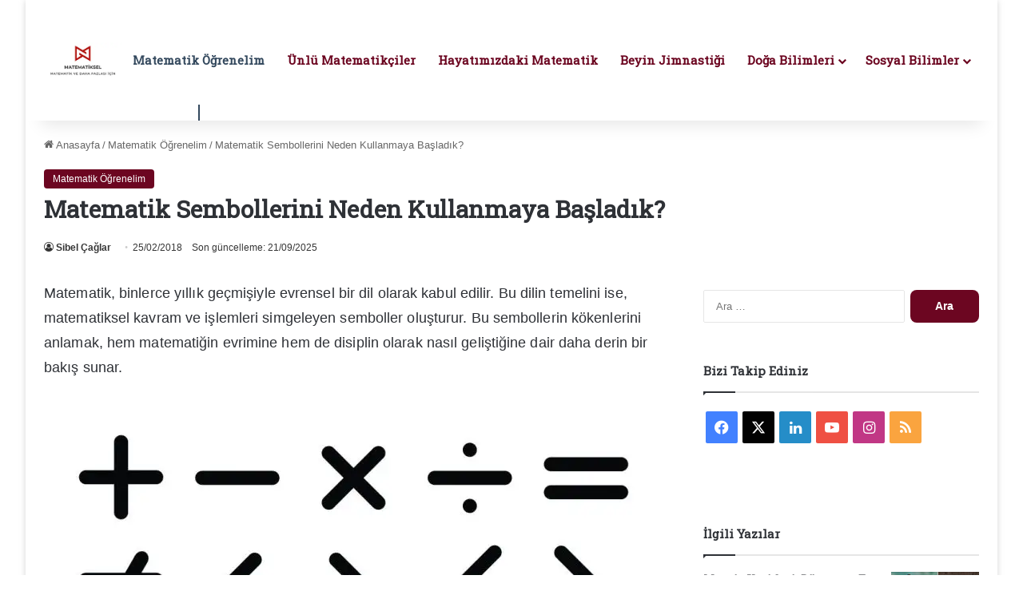

--- FILE ---
content_type: text/html; charset=UTF-8
request_url: https://www.matematiksel.org/matematik-sembollerini-ne-zaman-kullanmaya-basladik/
body_size: 33170
content:
<!DOCTYPE html><html lang="tr" data-skin="light"><head><meta charset="UTF-8"/>
<script>var __ezHttpConsent={setByCat:function(src,tagType,attributes,category,force,customSetScriptFn=null){var setScript=function(){if(force||window.ezTcfConsent[category]){if(typeof customSetScriptFn==='function'){customSetScriptFn();}else{var scriptElement=document.createElement(tagType);scriptElement.src=src;attributes.forEach(function(attr){for(var key in attr){if(attr.hasOwnProperty(key)){scriptElement.setAttribute(key,attr[key]);}}});var firstScript=document.getElementsByTagName(tagType)[0];firstScript.parentNode.insertBefore(scriptElement,firstScript);}}};if(force||(window.ezTcfConsent&&window.ezTcfConsent.loaded)){setScript();}else if(typeof getEzConsentData==="function"){getEzConsentData().then(function(ezTcfConsent){if(ezTcfConsent&&ezTcfConsent.loaded){setScript();}else{console.error("cannot get ez consent data");force=true;setScript();}});}else{force=true;setScript();console.error("getEzConsentData is not a function");}},};</script>
<script>var ezTcfConsent=window.ezTcfConsent?window.ezTcfConsent:{loaded:false,store_info:false,develop_and_improve_services:false,measure_ad_performance:false,measure_content_performance:false,select_basic_ads:false,create_ad_profile:false,select_personalized_ads:false,create_content_profile:false,select_personalized_content:false,understand_audiences:false,use_limited_data_to_select_content:false,};function getEzConsentData(){return new Promise(function(resolve){document.addEventListener("ezConsentEvent",function(event){var ezTcfConsent=event.detail.ezTcfConsent;resolve(ezTcfConsent);});});}</script>
<script>if(typeof _setEzCookies!=='function'){function _setEzCookies(ezConsentData){var cookies=window.ezCookieQueue;for(var i=0;i<cookies.length;i++){var cookie=cookies[i];if(ezConsentData&&ezConsentData.loaded&&ezConsentData[cookie.tcfCategory]){document.cookie=cookie.name+"="+cookie.value;}}}}
window.ezCookieQueue=window.ezCookieQueue||[];if(typeof addEzCookies!=='function'){function addEzCookies(arr){window.ezCookieQueue=[...window.ezCookieQueue,...arr];}}
addEzCookies([{name:"ezoab_107178",value:"mod1-c; Path=/; Domain=matematiksel.org; Max-Age=7200",tcfCategory:"store_info",isEzoic:"true",},{name:"ezosuibasgeneris-1",value:"c1f0af12-3ffa-4967-5f72-85b6b35cf02d; Path=/; Domain=matematiksel.org; Expires=Thu, 14 Jan 2027 14:22:59 UTC; Secure; SameSite=None",tcfCategory:"understand_audiences",isEzoic:"true",}]);if(window.ezTcfConsent&&window.ezTcfConsent.loaded){_setEzCookies(window.ezTcfConsent);}else if(typeof getEzConsentData==="function"){getEzConsentData().then(function(ezTcfConsent){if(ezTcfConsent&&ezTcfConsent.loaded){_setEzCookies(window.ezTcfConsent);}else{console.error("cannot get ez consent data");_setEzCookies(window.ezTcfConsent);}});}else{console.error("getEzConsentData is not a function");_setEzCookies(window.ezTcfConsent);}</script><script type="text/javascript" data-ezscrex='false' data-cfasync='false'>window._ezaq = Object.assign({"edge_cache_status":13,"edge_response_time":125,"url":"https://www.matematiksel.org/matematik-sembollerini-ne-zaman-kullanmaya-basladik/"}, typeof window._ezaq !== "undefined" ? window._ezaq : {});</script><script type="text/javascript" data-ezscrex='false' data-cfasync='false'>window._ezaq = Object.assign({"ab_test_id":"mod1-c"}, typeof window._ezaq !== "undefined" ? window._ezaq : {});window.__ez=window.__ez||{};window.__ez.tf={};</script><script type="text/javascript" data-ezscrex='false' data-cfasync='false'>window.ezDisableAds = true;</script>
<script data-ezscrex='false' data-cfasync='false' data-pagespeed-no-defer>var __ez=__ez||{};__ez.stms=Date.now();__ez.evt={};__ez.script={};__ez.ck=__ez.ck||{};__ez.template={};__ez.template.isOrig=true;__ez.queue=__ez.queue||function(){var e=0,i=0,t=[],n=!1,o=[],r=[],s=!0,a=function(e,i,n,o,r,s,a){var l=arguments.length>7&&void 0!==arguments[7]?arguments[7]:window,d=this;this.name=e,this.funcName=i,this.parameters=null===n?null:w(n)?n:[n],this.isBlock=o,this.blockedBy=r,this.deleteWhenComplete=s,this.isError=!1,this.isComplete=!1,this.isInitialized=!1,this.proceedIfError=a,this.fWindow=l,this.isTimeDelay=!1,this.process=function(){f("... func = "+e),d.isInitialized=!0,d.isComplete=!0,f("... func.apply: "+e);var i=d.funcName.split("."),n=null,o=this.fWindow||window;i.length>3||(n=3===i.length?o[i[0]][i[1]][i[2]]:2===i.length?o[i[0]][i[1]]:o[d.funcName]),null!=n&&n.apply(null,this.parameters),!0===d.deleteWhenComplete&&delete t[e],!0===d.isBlock&&(f("----- F'D: "+d.name),m())}},l=function(e,i,t,n,o,r,s){var a=arguments.length>7&&void 0!==arguments[7]?arguments[7]:window,l=this;this.name=e,this.path=i,this.async=o,this.defer=r,this.isBlock=t,this.blockedBy=n,this.isInitialized=!1,this.isError=!1,this.isComplete=!1,this.proceedIfError=s,this.fWindow=a,this.isTimeDelay=!1,this.isPath=function(e){return"/"===e[0]&&"/"!==e[1]},this.getSrc=function(e){return void 0!==window.__ezScriptHost&&this.isPath(e)&&"banger.js"!==this.name?window.__ezScriptHost+e:e},this.process=function(){l.isInitialized=!0,f("... file = "+e);var i=this.fWindow?this.fWindow.document:document,t=i.createElement("script");t.src=this.getSrc(this.path),!0===o?t.async=!0:!0===r&&(t.defer=!0),t.onerror=function(){var e={url:window.location.href,name:l.name,path:l.path,user_agent:window.navigator.userAgent};"undefined"!=typeof _ezaq&&(e.pageview_id=_ezaq.page_view_id);var i=encodeURIComponent(JSON.stringify(e)),t=new XMLHttpRequest;t.open("GET","//g.ezoic.net/ezqlog?d="+i,!0),t.send(),f("----- ERR'D: "+l.name),l.isError=!0,!0===l.isBlock&&m()},t.onreadystatechange=t.onload=function(){var e=t.readyState;f("----- F'D: "+l.name),e&&!/loaded|complete/.test(e)||(l.isComplete=!0,!0===l.isBlock&&m())},i.getElementsByTagName("head")[0].appendChild(t)}},d=function(e,i){this.name=e,this.path="",this.async=!1,this.defer=!1,this.isBlock=!1,this.blockedBy=[],this.isInitialized=!0,this.isError=!1,this.isComplete=i,this.proceedIfError=!1,this.isTimeDelay=!1,this.process=function(){}};function c(e,i,n,s,a,d,c,u,f){var m=new l(e,i,n,s,a,d,c,f);!0===u?o[e]=m:r[e]=m,t[e]=m,h(m)}function h(e){!0!==u(e)&&0!=s&&e.process()}function u(e){if(!0===e.isTimeDelay&&!1===n)return f(e.name+" blocked = TIME DELAY!"),!0;if(w(e.blockedBy))for(var i=0;i<e.blockedBy.length;i++){var o=e.blockedBy[i];if(!1===t.hasOwnProperty(o))return f(e.name+" blocked = "+o),!0;if(!0===e.proceedIfError&&!0===t[o].isError)return!1;if(!1===t[o].isComplete)return f(e.name+" blocked = "+o),!0}return!1}function f(e){var i=window.location.href,t=new RegExp("[?&]ezq=([^&#]*)","i").exec(i);"1"===(t?t[1]:null)&&console.debug(e)}function m(){++e>200||(f("let's go"),p(o),p(r))}function p(e){for(var i in e)if(!1!==e.hasOwnProperty(i)){var t=e[i];!0===t.isComplete||u(t)||!0===t.isInitialized||!0===t.isError?!0===t.isError?f(t.name+": error"):!0===t.isComplete?f(t.name+": complete already"):!0===t.isInitialized&&f(t.name+": initialized already"):t.process()}}function w(e){return"[object Array]"==Object.prototype.toString.call(e)}return window.addEventListener("load",(function(){setTimeout((function(){n=!0,f("TDELAY -----"),m()}),5e3)}),!1),{addFile:c,addFileOnce:function(e,i,n,o,r,s,a,l,d){t[e]||c(e,i,n,o,r,s,a,l,d)},addDelayFile:function(e,i){var n=new l(e,i,!1,[],!1,!1,!0);n.isTimeDelay=!0,f(e+" ...  FILE! TDELAY"),r[e]=n,t[e]=n,h(n)},addFunc:function(e,n,s,l,d,c,u,f,m,p){!0===c&&(e=e+"_"+i++);var w=new a(e,n,s,l,d,u,f,p);!0===m?o[e]=w:r[e]=w,t[e]=w,h(w)},addDelayFunc:function(e,i,n){var o=new a(e,i,n,!1,[],!0,!0);o.isTimeDelay=!0,f(e+" ...  FUNCTION! TDELAY"),r[e]=o,t[e]=o,h(o)},items:t,processAll:m,setallowLoad:function(e){s=e},markLoaded:function(e){if(e&&0!==e.length){if(e in t){var i=t[e];!0===i.isComplete?f(i.name+" "+e+": error loaded duplicate"):(i.isComplete=!0,i.isInitialized=!0)}else t[e]=new d(e,!0);f("markLoaded dummyfile: "+t[e].name)}},logWhatsBlocked:function(){for(var e in t)!1!==t.hasOwnProperty(e)&&u(t[e])}}}();__ez.evt.add=function(e,t,n){e.addEventListener?e.addEventListener(t,n,!1):e.attachEvent?e.attachEvent("on"+t,n):e["on"+t]=n()},__ez.evt.remove=function(e,t,n){e.removeEventListener?e.removeEventListener(t,n,!1):e.detachEvent?e.detachEvent("on"+t,n):delete e["on"+t]};__ez.script.add=function(e){var t=document.createElement("script");t.src=e,t.async=!0,t.type="text/javascript",document.getElementsByTagName("head")[0].appendChild(t)};__ez.dot=__ez.dot||{};__ez.queue.addFileOnce('/detroitchicago/boise.js', '/detroitchicago/boise.js?gcb=195-2&cb=5', true, [], true, false, true, false);__ez.queue.addFileOnce('/parsonsmaize/abilene.js', '/parsonsmaize/abilene.js?gcb=195-2&cb=b20dfef28c', true, [], true, false, true, false);__ez.queue.addFileOnce('/parsonsmaize/mulvane.js', '/parsonsmaize/mulvane.js?gcb=195-2&cb=e75e48eec0', true, ['/parsonsmaize/abilene.js'], true, false, true, false);__ez.queue.addFileOnce('/detroitchicago/birmingham.js', '/detroitchicago/birmingham.js?gcb=195-2&cb=539c47377c', true, ['/parsonsmaize/abilene.js'], true, false, true, false);</script>
<script data-ezscrex="false" type="text/javascript" data-cfasync="false">window._ezaq = Object.assign({"ad_cache_level":0,"adpicker_placement_cnt":0,"ai_placeholder_cache_level":0,"ai_placeholder_placement_cnt":-1,"article_category":"Matematik Öğrenelim","author":"Sibel Çağlar","domain":"matematiksel.org","domain_id":107178,"ezcache_level":2,"ezcache_skip_code":0,"has_bad_image":0,"has_bad_words":0,"is_sitespeed":0,"lt_cache_level":0,"publish_date":"2018-02-25","response_size":132360,"response_size_orig":126599,"response_time_orig":95,"template_id":5,"url":"https://www.matematiksel.org/matematik-sembollerini-ne-zaman-kullanmaya-basladik/","word_count":0,"worst_bad_word_level":0}, typeof window._ezaq !== "undefined" ? window._ezaq : {});__ez.queue.markLoaded('ezaqBaseReady');</script>
<script type='text/javascript' data-ezscrex='false' data-cfasync='false'>
window.ezAnalyticsStatic = true;

function analyticsAddScript(script) {
	var ezDynamic = document.createElement('script');
	ezDynamic.type = 'text/javascript';
	ezDynamic.innerHTML = script;
	document.head.appendChild(ezDynamic);
}
function getCookiesWithPrefix() {
    var allCookies = document.cookie.split(';');
    var cookiesWithPrefix = {};

    for (var i = 0; i < allCookies.length; i++) {
        var cookie = allCookies[i].trim();

        for (var j = 0; j < arguments.length; j++) {
            var prefix = arguments[j];
            if (cookie.indexOf(prefix) === 0) {
                var cookieParts = cookie.split('=');
                var cookieName = cookieParts[0];
                var cookieValue = cookieParts.slice(1).join('=');
                cookiesWithPrefix[cookieName] = decodeURIComponent(cookieValue);
                break; // Once matched, no need to check other prefixes
            }
        }
    }

    return cookiesWithPrefix;
}
function productAnalytics() {
	var d = {"pr":[6],"omd5":"b985d0a4460b121e30d03e1559ddbaf7","nar":"risk score"};
	d.u = _ezaq.url;
	d.p = _ezaq.page_view_id;
	d.v = _ezaq.visit_uuid;
	d.ab = _ezaq.ab_test_id;
	d.e = JSON.stringify(_ezaq);
	d.ref = document.referrer;
	d.c = getCookiesWithPrefix('active_template', 'ez', 'lp_');
	if(typeof ez_utmParams !== 'undefined') {
		d.utm = ez_utmParams;
	}

	var dataText = JSON.stringify(d);
	var xhr = new XMLHttpRequest();
	xhr.open('POST','/ezais/analytics?cb=1', true);
	xhr.onload = function () {
		if (xhr.status!=200) {
            return;
		}

        if(document.readyState !== 'loading') {
            analyticsAddScript(xhr.response);
            return;
        }

        var eventFunc = function() {
            if(document.readyState === 'loading') {
                return;
            }
            document.removeEventListener('readystatechange', eventFunc, false);
            analyticsAddScript(xhr.response);
        };

        document.addEventListener('readystatechange', eventFunc, false);
	};
	xhr.setRequestHeader('Content-Type','text/plain');
	xhr.send(dataText);
}
__ez.queue.addFunc("productAnalytics", "productAnalytics", null, true, ['ezaqBaseReady'], false, false, false, true);
</script><base href="https://www.matematiksel.org/matematik-sembollerini-ne-zaman-kullanmaya-basladik/"/>  <link rel="profile" href="//gmpg.org/xfn/11"/> <meta http-equiv="x-dns-prefetch-control" content="on"/> <link rel="dns-prefetch" href="//cdnjs.cloudflare.com/"/> <link rel="dns-prefetch" href="//ajax.googleapis.com/"/> <link rel="dns-prefetch" href="//fonts.googleapis.com/"/> <link rel="dns-prefetch" href="//fonts.gstatic.com/"/> <link rel="dns-prefetch" href="//s.gravatar.com/"/> <link rel="dns-prefetch" href="//www.google-analytics.com/"/> <link rel="preload" as="image" href="/wp-content/uploads/2023/01/MATEMATIKSEL.png"/> <link rel="preload" as="font" href="/wp-content/themes/jannah/assets/fonts/tielabs-fonticon/tielabs-fonticon.woff" type="font/woff" crossorigin="anonymous"/> <link rel="preload" as="font" href="/wp-content/themes/jannah/assets/fonts/fontawesome/fa-solid-900.woff2" type="font/woff2" crossorigin="anonymous"/> <link rel="preload" as="font" href="/wp-content/themes/jannah/assets/fonts/fontawesome/fa-brands-400.woff2" type="font/woff2" crossorigin="anonymous"/> <link rel="preload" as="font" href="/wp-content/themes/jannah/assets/fonts/fontawesome/fa-regular-400.woff2" type="font/woff2" crossorigin="anonymous"/> <link rel="preload" as="script" href="//ajax.googleapis.com/ajax/libs/webfont/1/webfont.js"/> <meta name="robots" content="index, follow, max-image-preview:large, max-snippet:-1, max-video-preview:-1"/> <title>Matematik Sembollerini Neden Kullanmaya Başladık?</title> <meta name="description" content="Bu yazıda matematik sembollerini neden ve ne zaman kullanmaya başladığımızı anlatalım. İşte size kısaca matematik sembolleri ve hikayeleri."/> <link rel="canonical" href="https://www.matematiksel.org/matematik-sembollerini-ne-zaman-kullanmaya-basladik/"/> <meta property="og:locale" content="tr_TR"/> <meta property="og:type" content="article"/> <meta property="og:title" content="Matematik Sembollerini Neden Kullanmaya Başladık?"/> <meta property="og:description" content="Bu yazıda matematik sembollerini neden ve ne zaman kullanmaya başladığımızı anlatalım. İşte size kısaca matematik sembolleri ve hikayeleri."/> <meta property="og:url" content="https://www.matematiksel.org/matematik-sembollerini-ne-zaman-kullanmaya-basladik/"/> <meta property="og:site_name" content="Matematiksel"/> <meta property="article:publisher" content="https://www.facebook.com/matematiksel.org/"/> <meta property="article:author" content="https://www.facebook.com/serdik20002/"/> <meta property="article:published_time" content="2018-02-25T06:26:32+00:00"/> <meta property="article:modified_time" content="2025-09-21T06:53:13+00:00"/> <meta property="og:image" content="https://www.matematiksel.org/wp-content/uploads/2018/02/çarpı_işareti.jpg"/> <meta property="og:image:width" content="676"/> <meta property="og:image:height" content="393"/> <meta property="og:image:type" content="image/jpeg"/> <meta name="author" content="Sibel Çağlar"/> <meta name="twitter:card" content="summary_large_image"/> <meta name="twitter:creator" content="@https://twitter.com/serdik2002"/> <meta name="twitter:site" content="@matematikselorg"/> <script type="application/ld+json" class="yoast-schema-graph">{"@context":"https://schema.org","@graph":[{"@type":"Article","@id":"https://www.matematiksel.org/matematik-sembollerini-ne-zaman-kullanmaya-basladik/#article","isPartOf":{"@id":"https://www.matematiksel.org/matematik-sembollerini-ne-zaman-kullanmaya-basladik/"},"author":{"name":"Sibel Çağlar","@id":"https://www.matematiksel.org/#/schema/person/ac4c90442725f959f22a7908c648dc46"},"headline":"Matematik Sembollerini Neden Kullanmaya Başladık?","datePublished":"2018-02-25T06:26:32+00:00","dateModified":"2025-09-21T06:53:13+00:00","mainEntityOfPage":{"@id":"https://www.matematiksel.org/matematik-sembollerini-ne-zaman-kullanmaya-basladik/"},"wordCount":1443,"commentCount":0,"publisher":{"@id":"https://www.matematiksel.org/#organization"},"image":{"@id":"https://www.matematiksel.org/matematik-sembollerini-ne-zaman-kullanmaya-basladik/#primaryimage"},"thumbnailUrl":"https://www.matematiksel.org/wp-content/uploads/2018/02/çarpı_işareti.jpg","articleSection":["Matematik Öğrenelim"],"inLanguage":"tr","potentialAction":[{"@type":"CommentAction","name":"Comment","target":["https://www.matematiksel.org/matematik-sembollerini-ne-zaman-kullanmaya-basladik/#respond"]}]},{"@type":"WebPage","@id":"https://www.matematiksel.org/matematik-sembollerini-ne-zaman-kullanmaya-basladik/","url":"https://www.matematiksel.org/matematik-sembollerini-ne-zaman-kullanmaya-basladik/","name":"Matematik Sembollerini Neden Kullanmaya Başladık?","isPartOf":{"@id":"https://www.matematiksel.org/#website"},"primaryImageOfPage":{"@id":"https://www.matematiksel.org/matematik-sembollerini-ne-zaman-kullanmaya-basladik/#primaryimage"},"image":{"@id":"https://www.matematiksel.org/matematik-sembollerini-ne-zaman-kullanmaya-basladik/#primaryimage"},"thumbnailUrl":"https://www.matematiksel.org/wp-content/uploads/2018/02/çarpı_işareti.jpg","datePublished":"2018-02-25T06:26:32+00:00","dateModified":"2025-09-21T06:53:13+00:00","description":"Bu yazıda matematik sembollerini neden ve ne zaman kullanmaya başladığımızı anlatalım. İşte size kısaca matematik sembolleri ve hikayeleri.","breadcrumb":{"@id":"https://www.matematiksel.org/matematik-sembollerini-ne-zaman-kullanmaya-basladik/#breadcrumb"},"inLanguage":"tr","potentialAction":[{"@type":"ReadAction","target":["https://www.matematiksel.org/matematik-sembollerini-ne-zaman-kullanmaya-basladik/"]}]},{"@type":"ImageObject","inLanguage":"tr","@id":"https://www.matematiksel.org/matematik-sembollerini-ne-zaman-kullanmaya-basladik/#primaryimage","url":"https://www.matematiksel.org/wp-content/uploads/2018/02/çarpı_işareti.jpg","contentUrl":"https://www.matematiksel.org/wp-content/uploads/2018/02/çarpı_işareti.jpg","width":676,"height":393,"caption":"çarpı işareti"},{"@type":"BreadcrumbList","@id":"https://www.matematiksel.org/matematik-sembollerini-ne-zaman-kullanmaya-basladik/#breadcrumb","itemListElement":[{"@type":"ListItem","position":1,"name":"Ana sayfa","item":"https://www.matematiksel.org/"},{"@type":"ListItem","position":2,"name":"Matematik Sembollerini Neden Kullanmaya Başladık?"}]},{"@type":"WebSite","@id":"https://www.matematiksel.org/#website","url":"https://www.matematiksel.org/","name":"Matematiksel","description":"Matematik ve Daha Fazlası İçin","publisher":{"@id":"https://www.matematiksel.org/#organization"},"potentialAction":[{"@type":"SearchAction","target":{"@type":"EntryPoint","urlTemplate":"https://www.matematiksel.org/?s={search_term_string}"},"query-input":{"@type":"PropertyValueSpecification","valueRequired":true,"valueName":"search_term_string"}}],"inLanguage":"tr"},{"@type":"Organization","@id":"https://www.matematiksel.org/#organization","name":"Matematiksel","url":"https://www.matematiksel.org/","logo":{"@type":"ImageObject","inLanguage":"tr","@id":"https://www.matematiksel.org/#/schema/logo/image/","url":"https://www.matematiksel.org/wp-content/uploads/2021/02/unnamed-1-min-1.png","contentUrl":"https://www.matematiksel.org/wp-content/uploads/2021/02/unnamed-1-min-1.png","width":170,"height":95,"caption":"Matematiksel"},"image":{"@id":"https://www.matematiksel.org/#/schema/logo/image/"},"sameAs":["https://www.facebook.com/matematiksel.org/","https://x.com/matematikselorg","https://mastodon.social/@matematiksel","https://www.instagram.com/matematikselorg/","https://www.linkedin.com/company/matematiksel/","https://tr.pinterest.com/matematikselorg/","https://www.youtube.com/channel/UCzVp-x25dOA9EDK2taEWslQ"],"description":"Matematik ile ilgili içerikler paylaşan bilim sitesi","email":"matematiksel.org1@gmail.com","telephone":"05326091195","numberOfEmployees":{"@type":"QuantitativeValue","minValue":"1","maxValue":"10"},"publishingPrinciples":"https://www.matematiksel.org/yayincilik-ilkeleri/","ownershipFundingInfo":"https://www.matematiksel.org/yayincilik-ilkeleri/","actionableFeedbackPolicy":"https://www.matematiksel.org/yayincilik-ilkeleri/","correctionsPolicy":"https://www.matematiksel.org/yayincilik-ilkeleri/","ethicsPolicy":"https://www.matematiksel.org/yayincilik-ilkeleri/","diversityPolicy":"https://www.matematiksel.org/yayincilik-ilkeleri/","diversityStaffingReport":"https://www.matematiksel.org/matematiksel-org-yazar-adaylari-ariyor/"},{"@type":"Person","@id":"https://www.matematiksel.org/#/schema/person/ac4c90442725f959f22a7908c648dc46","name":"Sibel Çağlar","image":{"@type":"ImageObject","inLanguage":"tr","@id":"https://www.matematiksel.org/#/schema/person/image/","url":"https://www.matematiksel.org/wp-content/uploads/2021/05/cropped-sibel-caglar-1-96x96.jpg","contentUrl":"https://www.matematiksel.org/wp-content/uploads/2021/05/cropped-sibel-caglar-1-96x96.jpg","caption":"Sibel Çağlar"},"description":"Temel eğitimimi Kadıköy Anadolu Lisesinde tamamladım. Devamında Marmara Üniversitesi İngilizce Matematik Öğretmenliği bölümünü bitirdim. Çeşitli özel okullarda edindiğim öğretmenlik deneyiminin ardından matematiksel.org web sitesini kurdum. O günden bugüne içerik üretmeye devam ediyorum.","sameAs":["https://www.matematiksel.org/","https://www.facebook.com/serdik20002/","https://www.instagram.com/sibelcaglar_official/","https://www.linkedin.com/public-profile/settings?lipi=urnlipaged_flagship3_profile_self_edit_contact-infoaVvExH4kSvSeCyRdelzWYw","https://x.com/https://twitter.com/serdik2002"],"knowsAbout":["Matematik"],"knowsLanguage":["İngilizce"],"url":"https://www.matematiksel.org/author/scaglar/"}]}</script> <style type="text/css"> :root{ --tie-preset-gradient-1: linear-gradient(135deg, rgba(6, 147, 227, 1) 0%, rgb(155, 81, 224) 100%); --tie-preset-gradient-2: linear-gradient(135deg, rgb(122, 220, 180) 0%, rgb(0, 208, 130) 100%); --tie-preset-gradient-3: linear-gradient(135deg, rgba(252, 185, 0, 1) 0%, rgba(255, 105, 0, 1) 100%); --tie-preset-gradient-4: linear-gradient(135deg, rgba(255, 105, 0, 1) 0%, rgb(207, 46, 46) 100%); --tie-preset-gradient-5: linear-gradient(135deg, rgb(238, 238, 238) 0%, rgb(169, 184, 195) 100%); --tie-preset-gradient-6: linear-gradient(135deg, rgb(74, 234, 220) 0%, rgb(151, 120, 209) 20%, rgb(207, 42, 186) 40%, rgb(238, 44, 130) 60%, rgb(251, 105, 98) 80%, rgb(254, 248, 76) 100%); --tie-preset-gradient-7: linear-gradient(135deg, rgb(255, 206, 236) 0%, rgb(152, 150, 240) 100%); --tie-preset-gradient-8: linear-gradient(135deg, rgb(254, 205, 165) 0%, rgb(254, 45, 45) 50%, rgb(107, 0, 62) 100%); --tie-preset-gradient-9: linear-gradient(135deg, rgb(255, 203, 112) 0%, rgb(199, 81, 192) 50%, rgb(65, 88, 208) 100%); --tie-preset-gradient-10: linear-gradient(135deg, rgb(255, 245, 203) 0%, rgb(182, 227, 212) 50%, rgb(51, 167, 181) 100%); --tie-preset-gradient-11: linear-gradient(135deg, rgb(202, 248, 128) 0%, rgb(113, 206, 126) 100%); --tie-preset-gradient-12: linear-gradient(135deg, rgb(2, 3, 129) 0%, rgb(40, 116, 252) 100%); --tie-preset-gradient-13: linear-gradient(135deg, #4D34FA, #ad34fa); --tie-preset-gradient-14: linear-gradient(135deg, #0057FF, #31B5FF); --tie-preset-gradient-15: linear-gradient(135deg, #FF007A, #FF81BD); --tie-preset-gradient-16: linear-gradient(135deg, #14111E, #4B4462); --tie-preset-gradient-17: linear-gradient(135deg, #F32758, #FFC581); --main-nav-background: #FFFFFF; --main-nav-secondry-background: rgba(0,0,0,0.03); --main-nav-primary-color: #0088ff; --main-nav-contrast-primary-color: #FFFFFF; --main-nav-text-color: #2c2f34; --main-nav-secondry-text-color: rgba(0,0,0,0.5); --main-nav-main-border-color: rgba(0,0,0,0.1); --main-nav-secondry-border-color: rgba(0,0,0,0.08); --tie-buttons-radius: 8px; } </style> <meta name="viewport" content="width=device-width, initial-scale=1.0"/><style id="wp-img-auto-sizes-contain-inline-css" type="text/css"> img:is([sizes=auto i],[sizes^="auto," i]){contain-intrinsic-size:3000px 1500px} /*# sourceURL=wp-img-auto-sizes-contain-inline-css */ </style> <style id="wp-block-library-inline-css" type="text/css"> :root{--wp-block-synced-color:#7a00df;--wp-block-synced-color--rgb:122,0,223;--wp-bound-block-color:var(--wp-block-synced-color);--wp-editor-canvas-background:#ddd;--wp-admin-theme-color:#007cba;--wp-admin-theme-color--rgb:0,124,186;--wp-admin-theme-color-darker-10:#006ba1;--wp-admin-theme-color-darker-10--rgb:0,107,160.5;--wp-admin-theme-color-darker-20:#005a87;--wp-admin-theme-color-darker-20--rgb:0,90,135;--wp-admin-border-width-focus:2px}@media (min-resolution:192dpi){:root{--wp-admin-border-width-focus:1.5px}}.wp-element-button{cursor:pointer}:root .has-very-light-gray-background-color{background-color:#eee}:root .has-very-dark-gray-background-color{background-color:#313131}:root .has-very-light-gray-color{color:#eee}:root .has-very-dark-gray-color{color:#313131}:root .has-vivid-green-cyan-to-vivid-cyan-blue-gradient-background{background:linear-gradient(135deg,#00d084,#0693e3)}:root .has-purple-crush-gradient-background{background:linear-gradient(135deg,#34e2e4,#4721fb 50%,#ab1dfe)}:root .has-hazy-dawn-gradient-background{background:linear-gradient(135deg,#faaca8,#dad0ec)}:root .has-subdued-olive-gradient-background{background:linear-gradient(135deg,#fafae1,#67a671)}:root .has-atomic-cream-gradient-background{background:linear-gradient(135deg,#fdd79a,#004a59)}:root .has-nightshade-gradient-background{background:linear-gradient(135deg,#330968,#31cdcf)}:root .has-midnight-gradient-background{background:linear-gradient(135deg,#020381,#2874fc)}:root{--wp--preset--font-size--normal:16px;--wp--preset--font-size--huge:42px}.has-regular-font-size{font-size:1em}.has-larger-font-size{font-size:2.625em}.has-normal-font-size{font-size:var(--wp--preset--font-size--normal)}.has-huge-font-size{font-size:var(--wp--preset--font-size--huge)}.has-text-align-center{text-align:center}.has-text-align-left{text-align:left}.has-text-align-right{text-align:right}.has-fit-text{white-space:nowrap!important}#end-resizable-editor-section{display:none}.aligncenter{clear:both}.items-justified-left{justify-content:flex-start}.items-justified-center{justify-content:center}.items-justified-right{justify-content:flex-end}.items-justified-space-between{justify-content:space-between}.screen-reader-text{border:0;clip-path:inset(50%);height:1px;margin:-1px;overflow:hidden;padding:0;position:absolute;width:1px;word-wrap:normal!important}.screen-reader-text:focus{background-color:#ddd;clip-path:none;color:#444;display:block;font-size:1em;height:auto;left:5px;line-height:normal;padding:15px 23px 14px;text-decoration:none;top:5px;width:auto;z-index:100000}html :where(.has-border-color){border-style:solid}html :where([style*=border-top-color]){border-top-style:solid}html :where([style*=border-right-color]){border-right-style:solid}html :where([style*=border-bottom-color]){border-bottom-style:solid}html :where([style*=border-left-color]){border-left-style:solid}html :where([style*=border-width]){border-style:solid}html :where([style*=border-top-width]){border-top-style:solid}html :where([style*=border-right-width]){border-right-style:solid}html :where([style*=border-bottom-width]){border-bottom-style:solid}html :where([style*=border-left-width]){border-left-style:solid}html :where(img[class*=wp-image-]){height:auto;max-width:100%}:where(figure){margin:0 0 1em}html :where(.is-position-sticky){--wp-admin--admin-bar--position-offset:var(--wp-admin--admin-bar--height,0px)}@media screen and (max-width:600px){html :where(.is-position-sticky){--wp-admin--admin-bar--position-offset:0px}} /*# sourceURL=wp-block-library-inline-css */ </style><style id="wp-block-heading-inline-css" type="text/css"> h1:where(.wp-block-heading).has-background,h2:where(.wp-block-heading).has-background,h3:where(.wp-block-heading).has-background,h4:where(.wp-block-heading).has-background,h5:where(.wp-block-heading).has-background,h6:where(.wp-block-heading).has-background{padding:1.25em 2.375em}h1.has-text-align-left[style*=writing-mode]:where([style*=vertical-lr]),h1.has-text-align-right[style*=writing-mode]:where([style*=vertical-rl]),h2.has-text-align-left[style*=writing-mode]:where([style*=vertical-lr]),h2.has-text-align-right[style*=writing-mode]:where([style*=vertical-rl]),h3.has-text-align-left[style*=writing-mode]:where([style*=vertical-lr]),h3.has-text-align-right[style*=writing-mode]:where([style*=vertical-rl]),h4.has-text-align-left[style*=writing-mode]:where([style*=vertical-lr]),h4.has-text-align-right[style*=writing-mode]:where([style*=vertical-rl]),h5.has-text-align-left[style*=writing-mode]:where([style*=vertical-lr]),h5.has-text-align-right[style*=writing-mode]:where([style*=vertical-rl]),h6.has-text-align-left[style*=writing-mode]:where([style*=vertical-lr]),h6.has-text-align-right[style*=writing-mode]:where([style*=vertical-rl]){rotate:180deg} /*# sourceURL=https://www.matematiksel.org/wp-includes/blocks/heading/style.min.css */ </style> <style id="wp-block-image-inline-css" type="text/css"> .wp-block-image>a,.wp-block-image>figure>a{display:inline-block}.wp-block-image img{box-sizing:border-box;height:auto;max-width:100%;vertical-align:bottom}@media not (prefers-reduced-motion){.wp-block-image img.hide{visibility:hidden}.wp-block-image img.show{animation:show-content-image .4s}}.wp-block-image[style*=border-radius] img,.wp-block-image[style*=border-radius]>a{border-radius:inherit}.wp-block-image.has-custom-border img{box-sizing:border-box}.wp-block-image.aligncenter{text-align:center}.wp-block-image.alignfull>a,.wp-block-image.alignwide>a{width:100%}.wp-block-image.alignfull img,.wp-block-image.alignwide img{height:auto;width:100%}.wp-block-image .aligncenter,.wp-block-image .alignleft,.wp-block-image .alignright,.wp-block-image.aligncenter,.wp-block-image.alignleft,.wp-block-image.alignright{display:table}.wp-block-image .aligncenter>figcaption,.wp-block-image .alignleft>figcaption,.wp-block-image .alignright>figcaption,.wp-block-image.aligncenter>figcaption,.wp-block-image.alignleft>figcaption,.wp-block-image.alignright>figcaption{caption-side:bottom;display:table-caption}.wp-block-image .alignleft{float:left;margin:.5em 1em .5em 0}.wp-block-image .alignright{float:right;margin:.5em 0 .5em 1em}.wp-block-image .aligncenter{margin-left:auto;margin-right:auto}.wp-block-image :where(figcaption){margin-bottom:1em;margin-top:.5em}.wp-block-image.is-style-circle-mask img{border-radius:9999px}@supports ((-webkit-mask-image:none) or (mask-image:none)) or (-webkit-mask-image:none){.wp-block-image.is-style-circle-mask img{border-radius:0;-webkit-mask-image:url('data:image/svg+xml;utf8,<svg viewBox="0 0 100 100" xmlns="http://www.w3.org/2000/svg"><circle cx="50" cy="50" r="50"/></svg>');mask-image:url('data:image/svg+xml;utf8,<svg viewBox="0 0 100 100" xmlns="http://www.w3.org/2000/svg"><circle cx="50" cy="50" r="50"/></svg>');mask-mode:alpha;-webkit-mask-position:center;mask-position:center;-webkit-mask-repeat:no-repeat;mask-repeat:no-repeat;-webkit-mask-size:contain;mask-size:contain}}:root :where(.wp-block-image.is-style-rounded img,.wp-block-image .is-style-rounded img){border-radius:9999px}.wp-block-image figure{margin:0}.wp-lightbox-container{display:flex;flex-direction:column;position:relative}.wp-lightbox-container img{cursor:zoom-in}.wp-lightbox-container img:hover+button{opacity:1}.wp-lightbox-container button{align-items:center;backdrop-filter:blur(16px) saturate(180%);background-color:#5a5a5a40;border:none;border-radius:4px;cursor:zoom-in;display:flex;height:20px;justify-content:center;opacity:0;padding:0;position:absolute;right:16px;text-align:center;top:16px;width:20px;z-index:100}@media not (prefers-reduced-motion){.wp-lightbox-container button{transition:opacity .2s ease}}.wp-lightbox-container button:focus-visible{outline:3px auto #5a5a5a40;outline:3px auto -webkit-focus-ring-color;outline-offset:3px}.wp-lightbox-container button:hover{cursor:pointer;opacity:1}.wp-lightbox-container button:focus{opacity:1}.wp-lightbox-container button:focus,.wp-lightbox-container button:hover,.wp-lightbox-container button:not(:hover):not(:active):not(.has-background){background-color:#5a5a5a40;border:none}.wp-lightbox-overlay{box-sizing:border-box;cursor:zoom-out;height:100vh;left:0;overflow:hidden;position:fixed;top:0;visibility:hidden;width:100%;z-index:100000}.wp-lightbox-overlay .close-button{align-items:center;cursor:pointer;display:flex;justify-content:center;min-height:40px;min-width:40px;padding:0;position:absolute;right:calc(env(safe-area-inset-right) + 16px);top:calc(env(safe-area-inset-top) + 16px);z-index:5000000}.wp-lightbox-overlay .close-button:focus,.wp-lightbox-overlay .close-button:hover,.wp-lightbox-overlay .close-button:not(:hover):not(:active):not(.has-background){background:none;border:none}.wp-lightbox-overlay .lightbox-image-container{height:var(--wp--lightbox-container-height);left:50%;overflow:hidden;position:absolute;top:50%;transform:translate(-50%,-50%);transform-origin:top left;width:var(--wp--lightbox-container-width);z-index:9999999999}.wp-lightbox-overlay .wp-block-image{align-items:center;box-sizing:border-box;display:flex;height:100%;justify-content:center;margin:0;position:relative;transform-origin:0 0;width:100%;z-index:3000000}.wp-lightbox-overlay .wp-block-image img{height:var(--wp--lightbox-image-height);min-height:var(--wp--lightbox-image-height);min-width:var(--wp--lightbox-image-width);width:var(--wp--lightbox-image-width)}.wp-lightbox-overlay .wp-block-image figcaption{display:none}.wp-lightbox-overlay button{background:none;border:none}.wp-lightbox-overlay .scrim{background-color:#fff;height:100%;opacity:.9;position:absolute;width:100%;z-index:2000000}.wp-lightbox-overlay.active{visibility:visible}@media not (prefers-reduced-motion){.wp-lightbox-overlay.active{animation:turn-on-visibility .25s both}.wp-lightbox-overlay.active img{animation:turn-on-visibility .35s both}.wp-lightbox-overlay.show-closing-animation:not(.active){animation:turn-off-visibility .35s both}.wp-lightbox-overlay.show-closing-animation:not(.active) img{animation:turn-off-visibility .25s both}.wp-lightbox-overlay.zoom.active{animation:none;opacity:1;visibility:visible}.wp-lightbox-overlay.zoom.active .lightbox-image-container{animation:lightbox-zoom-in .4s}.wp-lightbox-overlay.zoom.active .lightbox-image-container img{animation:none}.wp-lightbox-overlay.zoom.active .scrim{animation:turn-on-visibility .4s forwards}.wp-lightbox-overlay.zoom.show-closing-animation:not(.active){animation:none}.wp-lightbox-overlay.zoom.show-closing-animation:not(.active) .lightbox-image-container{animation:lightbox-zoom-out .4s}.wp-lightbox-overlay.zoom.show-closing-animation:not(.active) .lightbox-image-container img{animation:none}.wp-lightbox-overlay.zoom.show-closing-animation:not(.active) .scrim{animation:turn-off-visibility .4s forwards}}@keyframes show-content-image{0%{visibility:hidden}99%{visibility:hidden}to{visibility:visible}}@keyframes turn-on-visibility{0%{opacity:0}to{opacity:1}}@keyframes turn-off-visibility{0%{opacity:1;visibility:visible}99%{opacity:0;visibility:visible}to{opacity:0;visibility:hidden}}@keyframes lightbox-zoom-in{0%{transform:translate(calc((-100vw + var(--wp--lightbox-scrollbar-width))/2 + var(--wp--lightbox-initial-left-position)),calc(-50vh + var(--wp--lightbox-initial-top-position))) scale(var(--wp--lightbox-scale))}to{transform:translate(-50%,-50%) scale(1)}}@keyframes lightbox-zoom-out{0%{transform:translate(-50%,-50%) scale(1);visibility:visible}99%{visibility:visible}to{transform:translate(calc((-100vw + var(--wp--lightbox-scrollbar-width))/2 + var(--wp--lightbox-initial-left-position)),calc(-50vh + var(--wp--lightbox-initial-top-position))) scale(var(--wp--lightbox-scale));visibility:hidden}} /*# sourceURL=https://www.matematiksel.org/wp-includes/blocks/image/style.min.css */ </style> <style id="wp-block-image-theme-inline-css" type="text/css"> :root :where(.wp-block-image figcaption){color:#555;font-size:13px;text-align:center}.is-dark-theme :root :where(.wp-block-image figcaption){color:#ffffffa6}.wp-block-image{margin:0 0 1em} /*# sourceURL=https://www.matematiksel.org/wp-includes/blocks/image/theme.min.css */ </style> <style id="wp-block-list-inline-css" type="text/css"> ol,ul{box-sizing:border-box}:root :where(.wp-block-list.has-background){padding:1.25em 2.375em} /*# sourceURL=https://www.matematiksel.org/wp-includes/blocks/list/style.min.css */ </style> <style id="wp-block-paragraph-inline-css" type="text/css"> .is-small-text{font-size:.875em}.is-regular-text{font-size:1em}.is-large-text{font-size:2.25em}.is-larger-text{font-size:3em}.has-drop-cap:not(:focus):first-letter{float:left;font-size:8.4em;font-style:normal;font-weight:100;line-height:.68;margin:.05em .1em 0 0;text-transform:uppercase}body.rtl .has-drop-cap:not(:focus):first-letter{float:none;margin-left:.1em}p.has-drop-cap.has-background{overflow:hidden}:root :where(p.has-background){padding:1.25em 2.375em}:where(p.has-text-color:not(.has-link-color)) a{color:inherit}p.has-text-align-left[style*="writing-mode:vertical-lr"],p.has-text-align-right[style*="writing-mode:vertical-rl"]{rotate:180deg} /*# sourceURL=https://www.matematiksel.org/wp-includes/blocks/paragraph/style.min.css */ </style> <style id="wp-block-separator-inline-css" type="text/css"> @charset "UTF-8";.wp-block-separator{border:none;border-top:2px solid}:root :where(.wp-block-separator.is-style-dots){height:auto;line-height:1;text-align:center}:root :where(.wp-block-separator.is-style-dots):before{color:currentColor;content:"···";font-family:serif;font-size:1.5em;letter-spacing:2em;padding-left:2em}.wp-block-separator.is-style-dots{background:none!important;border:none!important} /*# sourceURL=https://www.matematiksel.org/wp-includes/blocks/separator/style.min.css */ </style> <style id="wp-block-separator-theme-inline-css" type="text/css"> .wp-block-separator.has-css-opacity{opacity:.4}.wp-block-separator{border:none;border-bottom:2px solid;margin-left:auto;margin-right:auto}.wp-block-separator.has-alpha-channel-opacity{opacity:1}.wp-block-separator:not(.is-style-wide):not(.is-style-dots){width:100px}.wp-block-separator.has-background:not(.is-style-dots){border-bottom:none;height:1px}.wp-block-separator.has-background:not(.is-style-wide):not(.is-style-dots){height:2px} /*# sourceURL=https://www.matematiksel.org/wp-includes/blocks/separator/theme.min.css */ </style> <style id="global-styles-inline-css" type="text/css"> :root{--wp--preset--aspect-ratio--square: 1;--wp--preset--aspect-ratio--4-3: 4/3;--wp--preset--aspect-ratio--3-4: 3/4;--wp--preset--aspect-ratio--3-2: 3/2;--wp--preset--aspect-ratio--2-3: 2/3;--wp--preset--aspect-ratio--16-9: 16/9;--wp--preset--aspect-ratio--9-16: 9/16;--wp--preset--color--black: #000000;--wp--preset--color--cyan-bluish-gray: #abb8c3;--wp--preset--color--white: #ffffff;--wp--preset--color--pale-pink: #f78da7;--wp--preset--color--vivid-red: #cf2e2e;--wp--preset--color--luminous-vivid-orange: #ff6900;--wp--preset--color--luminous-vivid-amber: #fcb900;--wp--preset--color--light-green-cyan: #7bdcb5;--wp--preset--color--vivid-green-cyan: #00d084;--wp--preset--color--pale-cyan-blue: #8ed1fc;--wp--preset--color--vivid-cyan-blue: #0693e3;--wp--preset--color--vivid-purple: #9b51e0;--wp--preset--color--global-color: #6b041f;--wp--preset--gradient--vivid-cyan-blue-to-vivid-purple: linear-gradient(135deg,rgb(6,147,227) 0%,rgb(155,81,224) 100%);--wp--preset--gradient--light-green-cyan-to-vivid-green-cyan: linear-gradient(135deg,rgb(122,220,180) 0%,rgb(0,208,130) 100%);--wp--preset--gradient--luminous-vivid-amber-to-luminous-vivid-orange: linear-gradient(135deg,rgb(252,185,0) 0%,rgb(255,105,0) 100%);--wp--preset--gradient--luminous-vivid-orange-to-vivid-red: linear-gradient(135deg,rgb(255,105,0) 0%,rgb(207,46,46) 100%);--wp--preset--gradient--very-light-gray-to-cyan-bluish-gray: linear-gradient(135deg,rgb(238,238,238) 0%,rgb(169,184,195) 100%);--wp--preset--gradient--cool-to-warm-spectrum: linear-gradient(135deg,rgb(74,234,220) 0%,rgb(151,120,209) 20%,rgb(207,42,186) 40%,rgb(238,44,130) 60%,rgb(251,105,98) 80%,rgb(254,248,76) 100%);--wp--preset--gradient--blush-light-purple: linear-gradient(135deg,rgb(255,206,236) 0%,rgb(152,150,240) 100%);--wp--preset--gradient--blush-bordeaux: linear-gradient(135deg,rgb(254,205,165) 0%,rgb(254,45,45) 50%,rgb(107,0,62) 100%);--wp--preset--gradient--luminous-dusk: linear-gradient(135deg,rgb(255,203,112) 0%,rgb(199,81,192) 50%,rgb(65,88,208) 100%);--wp--preset--gradient--pale-ocean: linear-gradient(135deg,rgb(255,245,203) 0%,rgb(182,227,212) 50%,rgb(51,167,181) 100%);--wp--preset--gradient--electric-grass: linear-gradient(135deg,rgb(202,248,128) 0%,rgb(113,206,126) 100%);--wp--preset--gradient--midnight: linear-gradient(135deg,rgb(2,3,129) 0%,rgb(40,116,252) 100%);--wp--preset--font-size--small: 13px;--wp--preset--font-size--medium: 20px;--wp--preset--font-size--large: 36px;--wp--preset--font-size--x-large: 42px;--wp--preset--spacing--20: 0.44rem;--wp--preset--spacing--30: 0.67rem;--wp--preset--spacing--40: 1rem;--wp--preset--spacing--50: 1.5rem;--wp--preset--spacing--60: 2.25rem;--wp--preset--spacing--70: 3.38rem;--wp--preset--spacing--80: 5.06rem;--wp--preset--shadow--natural: 6px 6px 9px rgba(0, 0, 0, 0.2);--wp--preset--shadow--deep: 12px 12px 50px rgba(0, 0, 0, 0.4);--wp--preset--shadow--sharp: 6px 6px 0px rgba(0, 0, 0, 0.2);--wp--preset--shadow--outlined: 6px 6px 0px -3px rgb(255, 255, 255), 6px 6px rgb(0, 0, 0);--wp--preset--shadow--crisp: 6px 6px 0px rgb(0, 0, 0);}:where(.is-layout-flex){gap: 0.5em;}:where(.is-layout-grid){gap: 0.5em;}body .is-layout-flex{display: flex;}.is-layout-flex{flex-wrap: wrap;align-items: center;}.is-layout-flex > :is(*, div){margin: 0;}body .is-layout-grid{display: grid;}.is-layout-grid > :is(*, div){margin: 0;}:where(.wp-block-columns.is-layout-flex){gap: 2em;}:where(.wp-block-columns.is-layout-grid){gap: 2em;}:where(.wp-block-post-template.is-layout-flex){gap: 1.25em;}:where(.wp-block-post-template.is-layout-grid){gap: 1.25em;}.has-black-color{color: var(--wp--preset--color--black) !important;}.has-cyan-bluish-gray-color{color: var(--wp--preset--color--cyan-bluish-gray) !important;}.has-white-color{color: var(--wp--preset--color--white) !important;}.has-pale-pink-color{color: var(--wp--preset--color--pale-pink) !important;}.has-vivid-red-color{color: var(--wp--preset--color--vivid-red) !important;}.has-luminous-vivid-orange-color{color: var(--wp--preset--color--luminous-vivid-orange) !important;}.has-luminous-vivid-amber-color{color: var(--wp--preset--color--luminous-vivid-amber) !important;}.has-light-green-cyan-color{color: var(--wp--preset--color--light-green-cyan) !important;}.has-vivid-green-cyan-color{color: var(--wp--preset--color--vivid-green-cyan) !important;}.has-pale-cyan-blue-color{color: var(--wp--preset--color--pale-cyan-blue) !important;}.has-vivid-cyan-blue-color{color: var(--wp--preset--color--vivid-cyan-blue) !important;}.has-vivid-purple-color{color: var(--wp--preset--color--vivid-purple) !important;}.has-black-background-color{background-color: var(--wp--preset--color--black) !important;}.has-cyan-bluish-gray-background-color{background-color: var(--wp--preset--color--cyan-bluish-gray) !important;}.has-white-background-color{background-color: var(--wp--preset--color--white) !important;}.has-pale-pink-background-color{background-color: var(--wp--preset--color--pale-pink) !important;}.has-vivid-red-background-color{background-color: var(--wp--preset--color--vivid-red) !important;}.has-luminous-vivid-orange-background-color{background-color: var(--wp--preset--color--luminous-vivid-orange) !important;}.has-luminous-vivid-amber-background-color{background-color: var(--wp--preset--color--luminous-vivid-amber) !important;}.has-light-green-cyan-background-color{background-color: var(--wp--preset--color--light-green-cyan) !important;}.has-vivid-green-cyan-background-color{background-color: var(--wp--preset--color--vivid-green-cyan) !important;}.has-pale-cyan-blue-background-color{background-color: var(--wp--preset--color--pale-cyan-blue) !important;}.has-vivid-cyan-blue-background-color{background-color: var(--wp--preset--color--vivid-cyan-blue) !important;}.has-vivid-purple-background-color{background-color: var(--wp--preset--color--vivid-purple) !important;}.has-black-border-color{border-color: var(--wp--preset--color--black) !important;}.has-cyan-bluish-gray-border-color{border-color: var(--wp--preset--color--cyan-bluish-gray) !important;}.has-white-border-color{border-color: var(--wp--preset--color--white) !important;}.has-pale-pink-border-color{border-color: var(--wp--preset--color--pale-pink) !important;}.has-vivid-red-border-color{border-color: var(--wp--preset--color--vivid-red) !important;}.has-luminous-vivid-orange-border-color{border-color: var(--wp--preset--color--luminous-vivid-orange) !important;}.has-luminous-vivid-amber-border-color{border-color: var(--wp--preset--color--luminous-vivid-amber) !important;}.has-light-green-cyan-border-color{border-color: var(--wp--preset--color--light-green-cyan) !important;}.has-vivid-green-cyan-border-color{border-color: var(--wp--preset--color--vivid-green-cyan) !important;}.has-pale-cyan-blue-border-color{border-color: var(--wp--preset--color--pale-cyan-blue) !important;}.has-vivid-cyan-blue-border-color{border-color: var(--wp--preset--color--vivid-cyan-blue) !important;}.has-vivid-purple-border-color{border-color: var(--wp--preset--color--vivid-purple) !important;}.has-vivid-cyan-blue-to-vivid-purple-gradient-background{background: var(--wp--preset--gradient--vivid-cyan-blue-to-vivid-purple) !important;}.has-light-green-cyan-to-vivid-green-cyan-gradient-background{background: var(--wp--preset--gradient--light-green-cyan-to-vivid-green-cyan) !important;}.has-luminous-vivid-amber-to-luminous-vivid-orange-gradient-background{background: var(--wp--preset--gradient--luminous-vivid-amber-to-luminous-vivid-orange) !important;}.has-luminous-vivid-orange-to-vivid-red-gradient-background{background: var(--wp--preset--gradient--luminous-vivid-orange-to-vivid-red) !important;}.has-very-light-gray-to-cyan-bluish-gray-gradient-background{background: var(--wp--preset--gradient--very-light-gray-to-cyan-bluish-gray) !important;}.has-cool-to-warm-spectrum-gradient-background{background: var(--wp--preset--gradient--cool-to-warm-spectrum) !important;}.has-blush-light-purple-gradient-background{background: var(--wp--preset--gradient--blush-light-purple) !important;}.has-blush-bordeaux-gradient-background{background: var(--wp--preset--gradient--blush-bordeaux) !important;}.has-luminous-dusk-gradient-background{background: var(--wp--preset--gradient--luminous-dusk) !important;}.has-pale-ocean-gradient-background{background: var(--wp--preset--gradient--pale-ocean) !important;}.has-electric-grass-gradient-background{background: var(--wp--preset--gradient--electric-grass) !important;}.has-midnight-gradient-background{background: var(--wp--preset--gradient--midnight) !important;}.has-small-font-size{font-size: var(--wp--preset--font-size--small) !important;}.has-medium-font-size{font-size: var(--wp--preset--font-size--medium) !important;}.has-large-font-size{font-size: var(--wp--preset--font-size--large) !important;}.has-x-large-font-size{font-size: var(--wp--preset--font-size--x-large) !important;} /*# sourceURL=global-styles-inline-css */ </style> <style id="classic-theme-styles-inline-css" type="text/css"> /*! This file is auto-generated */ .wp-block-button__link{color:#fff;background-color:#32373c;border-radius:9999px;box-shadow:none;text-decoration:none;padding:calc(.667em + 2px) calc(1.333em + 2px);font-size:1.125em}.wp-block-file__button{background:#32373c;color:#fff;text-decoration:none} /*# sourceURL=/wp-includes/css/classic-themes.min.css */ </style> <link rel="stylesheet" id="tie-css-base-css" href="/wp-content/themes/jannah/assets/css/base.min.css?ver=7.6.4" type="text/css" media="all"/> <link rel="stylesheet" id="tie-css-print-css" href="/wp-content/themes/jannah/assets/css/print.css?ver=7.6.4" type="text/css" media="print"/> <style id="tie-css-print-inline-css" type="text/css"> body{font-family: Arial,Helvetica,sans-serif;}.wf-active .logo-text,.wf-active h1,.wf-active h2,.wf-active h3,.wf-active h4,.wf-active h5,.wf-active h6,.wf-active .the-subtitle{font-family: 'Roboto Slab';}.wf-active #main-nav .main-menu > ul > li > a{font-family: 'Roboto Slab';}blockquote p{font-family: Georgia,serif;}html body{font-size: 13px;}html #logo.text-logo .logo-text{font-size: 26px;}html #top-nav .top-menu > ul > li > a{font-size: 13px;}html #top-nav .top-menu > ul ul li a{font-size: 12px;}html #main-nav .main-menu > ul > li > a{font-size: 15px;}html #main-nav .main-menu > ul ul li a{font-size: 14px;}html #mobile-menu li a{font-size: 15px;}html #breadcrumb{font-size: 13px;}html .post-cat{font-size: 12px;}html .entry-header h1.entry-title{font-size: 30px;}html .entry-header .entry-sub-title{font-size: 21px;}html h1.page-title{font-size: 20px;}html #the-post .entry-content,html #the-post .entry-content p{font-size: 18px;letter-spacing: 0.1px;line-height: 1.75;}html .comment-list .comment-body p{font-size: 14px;}html #tie-wrapper .copyright-text{font-size: 12px;}#tie-body{background-color: #ffffff;}:root:root{--brand-color: #6b041f;--dark-brand-color: #390000;--bright-color: #FFFFFF;--base-color: #2c2f34;}#reading-position-indicator{box-shadow: 0 0 10px rgba( 107,4,31,0.7);}html :root:root{--brand-color: #6b041f;--dark-brand-color: #390000;--bright-color: #FFFFFF;--base-color: #2c2f34;}html #reading-position-indicator{box-shadow: 0 0 10px rgba( 107,4,31,0.7);}html #top-nav,html #top-nav .sub-menu,html #top-nav .comp-sub-menu,html #top-nav .ticker-content,html #top-nav .ticker-swipe,html .top-nav-boxed #top-nav .topbar-wrapper,html .top-nav-dark .top-menu ul,html #autocomplete-suggestions.search-in-top-nav{background-color : #ffffff;}html #top-nav *,html #autocomplete-suggestions.search-in-top-nav{border-color: rgba( #000000,0.08);}html #top-nav .icon-basecloud-bg:after{color: #ffffff;}html #top-nav a:not(:hover),html #top-nav input,html #top-nav #search-submit,html #top-nav .fa-spinner,html #top-nav .dropdown-social-icons li a span,html #top-nav .components > li .social-link:not(:hover) span,html #autocomplete-suggestions.search-in-top-nav a{color: #66525f;}html #top-nav input::-moz-placeholder{color: #66525f;}html #top-nav input:-moz-placeholder{color: #66525f;}html #top-nav input:-ms-input-placeholder{color: #66525f;}html #top-nav input::-webkit-input-placeholder{color: #66525f;}html #top-nav,html .search-in-top-nav{--tie-buttons-color: #f4a641;--tie-buttons-border-color: #f4a641;--tie-buttons-text: #FFFFFF;--tie-buttons-hover-color: #d68823;}html #top-nav a:hover,html #top-nav .menu li:hover > a,html #top-nav .menu > .tie-current-menu > a,html #top-nav .components > li:hover > a,html #top-nav .components #search-submit:hover,html #autocomplete-suggestions.search-in-top-nav .post-title a:hover{color: #f4a641;}html #top-nav,html #top-nav .comp-sub-menu,html #top-nav .tie-weather-widget{color: #888888;}html #autocomplete-suggestions.search-in-top-nav .post-meta,html #autocomplete-suggestions.search-in-top-nav .post-meta a:not(:hover){color: rgba( 136,136,136,0.7 );}html #top-nav .weather-icon .icon-cloud,html #top-nav .weather-icon .icon-basecloud-bg,html #top-nav .weather-icon .icon-cloud-behind{color: #888888 !important;}html #main-nav a:not(:hover),html #main-nav a.social-link:not(:hover) span,html #main-nav .dropdown-social-icons li a span,html #autocomplete-suggestions.search-in-main-nav a{color: #6b041f;}html #theme-header:not(.main-nav-boxed) #main-nav,html .main-nav-boxed .main-menu-wrapper{border-right: 0 none !important;border-left : 0 none !important;border-top : 0 none !important;}html #theme-header:not(.main-nav-boxed) #main-nav,html .main-nav-boxed .main-menu-wrapper{border-right: 0 none !important;border-left : 0 none !important;border-bottom : 0 none !important;}html .main-nav,html .search-in-main-nav{--main-nav-primary-color: #34495e;--tie-buttons-color: #34495e;--tie-buttons-border-color: #34495e;--tie-buttons-text: #FFFFFF;--tie-buttons-hover-color: #162b40;}html #main-nav .mega-links-head:after,html #main-nav .cats-horizontal a.is-active,html #main-nav .cats-horizontal a:hover,html #main-nav .spinner > div{background-color: #34495e;}html #main-nav .menu ul li:hover > a,html #main-nav .menu ul li.current-menu-item:not(.mega-link-column) > a,html #main-nav .components a:hover,html #main-nav .components > li:hover > a,html #main-nav #search-submit:hover,html #main-nav .cats-vertical a.is-active,html #main-nav .cats-vertical a:hover,html #main-nav .mega-menu .post-meta a:hover,html #main-nav .mega-menu .post-box-title a:hover,html #autocomplete-suggestions.search-in-main-nav a:hover,html #main-nav .spinner-circle:after{color: #34495e;}html #main-nav .menu > li.tie-current-menu > a,html #main-nav .menu > li:hover > a,html .theme-header #main-nav .mega-menu .cats-horizontal a.is-active,html .theme-header #main-nav .mega-menu .cats-horizontal a:hover{color: #FFFFFF;}html #main-nav .menu > li.tie-current-menu > a:before,html #main-nav .menu > li:hover > a:before{border-top-color: #FFFFFF;}html #main-nav,html #main-nav input,html #main-nav #search-submit,html #main-nav .fa-spinner,html #main-nav .comp-sub-menu,html #main-nav .tie-weather-widget{color: #6b041f;}html #main-nav input::-moz-placeholder{color: #6b041f;}html #main-nav input:-moz-placeholder{color: #6b041f;}html #main-nav input:-ms-input-placeholder{color: #6b041f;}html #main-nav input::-webkit-input-placeholder{color: #6b041f;}html #main-nav .mega-menu .post-meta,html #main-nav .mega-menu .post-meta a,html #autocomplete-suggestions.search-in-main-nav .post-meta{color: rgba(107,4,31,0.6);}html #main-nav .weather-icon .icon-cloud,html #main-nav .weather-icon .icon-basecloud-bg,html #main-nav .weather-icon .icon-cloud-behind{color: #6b041f !important;}html #footer{background-color: #301c2a;}html #site-info{background-color: #2d1827;}html #footer .posts-list-counter .posts-list-items li.widget-post-list:before{border-color: #301c2a;}html #footer .timeline-widget a .date:before{border-color: rgba(48,28,42,0.8);}html #footer .footer-boxed-widget-area,html #footer textarea,html #footer input:not([type=submit]),html #footer select,html #footer code,html #footer kbd,html #footer pre,html #footer samp,html #footer .show-more-button,html #footer .slider-links .tie-slider-nav span,html #footer #wp-calendar,html #footer #wp-calendar tbody td,html #footer #wp-calendar thead th,html #footer .widget.buddypress .item-options a{border-color: rgba(255,255,255,0.1);}html #footer .social-statistics-widget .white-bg li.social-icons-item a,html #footer .widget_tag_cloud .tagcloud a,html #footer .latest-tweets-widget .slider-links .tie-slider-nav span,html #footer .widget_layered_nav_filters a{border-color: rgba(255,255,255,0.1);}html #footer .social-statistics-widget .white-bg li:before{background: rgba(255,255,255,0.1);}html .site-footer #wp-calendar tbody td{background: rgba(255,255,255,0.02);}html #footer .white-bg .social-icons-item a span.followers span,html #footer .circle-three-cols .social-icons-item a .followers-num,html #footer .circle-three-cols .social-icons-item a .followers-name{color: rgba(255,255,255,0.8);}html #footer .timeline-widget ul:before,html #footer .timeline-widget a:not(:hover) .date:before{background-color: #12000c;}html .site-footer.dark-skin a:hover,html #footer .stars-rating-active,html #footer .twitter-icon-wrap span,html .block-head-4.magazine2 #footer .tabs li a{color: #f4a641;}html #footer .circle_bar{stroke: #f4a641;}html #footer .widget.buddypress .item-options a.selected,html #footer .widget.buddypress .item-options a.loading,html #footer .tie-slider-nav span:hover,html .block-head-4.magazine2 #footer .tabs{border-color: #f4a641;}html .magazine2:not(.block-head-4) #footer .tabs a:hover,html .magazine2:not(.block-head-4) #footer .tabs .active a,html .magazine1 #footer .tabs a:hover,html .magazine1 #footer .tabs .active a,html .block-head-4.magazine2 #footer .tabs.tabs .active a,html .block-head-4.magazine2 #footer .tabs > .active a:before,html .block-head-4.magazine2 #footer .tabs > li.active:nth-child(n) a:after,html #footer .digital-rating-static,html #footer .timeline-widget li a:hover .date:before,html #footer #wp-calendar #today,html #footer .posts-list-counter .posts-list-items li.widget-post-list:before,html #footer .cat-counter span,html #footer.dark-skin .the-global-title:after,html #footer .button,html #footer [type='submit'],html #footer .spinner > div,html #footer .widget.buddypress .item-options a.selected,html #footer .widget.buddypress .item-options a.loading,html #footer .tie-slider-nav span:hover,html #footer .fullwidth-area .tagcloud a:hover{background-color: #f4a641;color: #FFFFFF;}html .block-head-4.magazine2 #footer .tabs li a:hover{color: #d68823;}html .block-head-4.magazine2 #footer .tabs.tabs .active a:hover,html #footer .widget.buddypress .item-options a.selected,html #footer .widget.buddypress .item-options a.loading,html #footer .tie-slider-nav span:hover{color: #FFFFFF !important;}html #footer .button:hover,html #footer [type='submit']:hover{background-color: #d68823;color: #FFFFFF;}html #footer .site-info a:hover{color: #f4a641;}@media (min-width: 1200px){html .container{width: auto;}}html .boxed-layout #tie-wrapper,html .boxed-layout .fixed-nav{max-width: 1230px;}@media (min-width: 1200){html .container,html .wide-next-prev-slider-wrapper .slider-main-container{max-width: 1200;}}html .meta-views.meta-item .tie-icon-fire:before{content: "\f06e" !important;}@media (max-width: 991px){html #theme-header.has-normal-width-logo #logo img{width:-2px !important;max-width:100% !important;height: auto !important;max-height: 200px !important;}}html #respond .comment-form-email{width: 100% !important;float: none !important;} /*# sourceURL=tie-css-print-inline-css */ </style> <script type="text/javascript" src="//www.matematiksel.org/wp-includes/js/jquery/jquery.min.js?ver=3.7.1" id="jquery-core-js"></script> <meta http-equiv="X-UA-Compatible" content="IE=edge"/> <script async="" src="https://www.googletagmanager.com/gtag/js?id=UA-135975731-1"></script> <script>
  window.dataLayer = window.dataLayer || [];
  function gtag(){dataLayer.push(arguments);}
  gtag('js', new Date());

  gtag('config', 'UA-135975731-1');
</script> <link rel="icon" href="/wp-content/uploads/2023/02/MATEMATIKSEL-5-1-220x220.png" sizes="32x32"/> <link rel="icon" href="/wp-content/uploads/2023/02/MATEMATIKSEL-5-1-220x220.png" sizes="192x192"/> <link rel="apple-touch-icon" href="/wp-content/uploads/2023/02/MATEMATIKSEL-5-1-220x220.png"/> <meta name="msapplication-TileImage" content="https://www.matematiksel.org/wp-content/uploads/2023/02/MATEMATIKSEL-5-1.png"/> <script type='text/javascript'>
var ezoTemplate = 'orig_site';
var ezouid = '1';
var ezoFormfactor = '1';
</script><script data-ezscrex="false" type='text/javascript'>
var soc_app_id = '0';
var did = 107178;
var ezdomain = 'matematiksel.org';
var ezoicSearchable = 1;
</script></head> <body id="tie-body" class="wp-singular post-template-default single single-post postid-11756 single-format-standard wp-theme-jannah tie-no-js boxed-layout wrapper-has-shadow block-head-1 magazine2 is-lazyload is-thumb-overlay-disabled is-desktop is-header-layout-1 has-header-ad sidebar-right has-sidebar post-layout-3 wide-title-narrow-media is-standard-format hide_post_authorbio hide_sidebars"> <div class="background-overlay"> <div id="tie-container" class="site tie-container"> <div id="tie-wrapper"> <header id="theme-header" class="theme-header header-layout-1 main-nav-light main-nav-default-light main-nav-below has-stream-item has-shadow has-normal-width-logo mobile-header-centered mobile-components-row"> <div class="main-nav-wrapper"> <nav id="main-nav" class="main-nav header-nav menu-style-vertical-line menu-style-minimal" style="line-height:151px" aria-label="Birincil Menü"> <div class="container"> <div class="main-menu-wrapper"> <div id="mobile-header-components-area_1" class="mobile-header-components"><ul class="components"><li class="mobile-component_menu custom-menu-link"><a href="#" id="mobile-menu-icon"><span class="tie-mobile-menu-icon nav-icon is-layout-1"></span><span class="screen-reader-text">Menü</span></a></li></ul></div> <div class="header-layout-1-logo" style="width:246px"> <div id="logo" class="image-logo"> <a title="Matematiksel" href="/"> <picture class="tie-logo-default tie-logo-picture"> <source class="tie-logo-source-default tie-logo-source" srcset="https://www.matematiksel.org/wp-content/uploads/2023/01/MATEMATIKSEL.png"/> <img class="tie-logo-img-default tie-logo-img" src="/wp-content/uploads/2023/01/MATEMATIKSEL.png" alt="Matematiksel" width="246" height="111" style="max-height:111px; width: auto;"/> </picture> </a> </div> </div> <div id="mobile-header-components-area_2" class="mobile-header-components"><ul class="components"><li class="mobile-component_search custom-menu-link"> <a href="#" class="tie-search-trigger-mobile"> <span class="tie-icon-search tie-search-icon" aria-hidden="true"></span> <span class="screen-reader-text">Arama yap ...</span> </a> </li></ul></div> <div id="menu-components-wrap"> <div class="main-menu main-menu-wrap"> <div id="main-nav-menu" class="main-menu header-menu"><ul id="menu-ana-menu" class="menu"><li id="menu-item-121330" class="menu-item menu-item-type-taxonomy menu-item-object-category current-post-ancestor current-menu-parent current-post-parent menu-item-121330 tie-current-menu"><a href="/category/temel-matematik/">Matematik Öğrenelim</a></li> <li id="menu-item-122423" class="menu-item menu-item-type-taxonomy menu-item-object-category menu-item-122423"><a href="/category/unlu-matematikciler/">Ünlü Matematikçiler</a></li> <li id="menu-item-121328" class="menu-item menu-item-type-taxonomy menu-item-object-category menu-item-121328"><a href="/category/gunluk-hayatimizda-matematik/">Hayatımızdaki Matematik</a></li> <li id="menu-item-121327" class="menu-item menu-item-type-taxonomy menu-item-object-category menu-item-121327"><a href="/category/beyin-jimnastigi/">Beyin Jimnastiği</a></li> <li id="menu-item-121333" class="menu-item menu-item-type-taxonomy menu-item-object-category menu-item-has-children menu-item-121333"><a href="/category/evren-ve-doga/">Doğa Bilimleri</a> <ul class="sub-menu menu-sub-content"> <li id="menu-item-121334" class="menu-item menu-item-type-taxonomy menu-item-object-category menu-item-121334"><a href="/category/evren-ve-doga/astronomi/">Astronomi</a></li> <li id="menu-item-121335" class="menu-item menu-item-type-taxonomy menu-item-object-category menu-item-121335"><a href="/category/evren-ve-doga/biyoloji/">Biyoloji</a></li> <li id="menu-item-121336" class="menu-item menu-item-type-taxonomy menu-item-object-category menu-item-121336"><a href="/category/evren-ve-doga/fizik/">Fizik</a></li> <li id="menu-item-121337" class="menu-item menu-item-type-taxonomy menu-item-object-category menu-item-121337"><a href="/category/evren-ve-doga/kimya/">Kimya</a></li> </ul> </li> <li id="menu-item-121338" class="menu-item menu-item-type-taxonomy menu-item-object-category menu-item-has-children menu-item-121338"><a href="/category/insan-ve-kultur/">Sosyal Bilimler</a> <ul class="sub-menu menu-sub-content"> <li id="menu-item-121322" class="menu-item menu-item-type-taxonomy menu-item-object-category menu-item-121322"><a href="/category/insan-ve-kultur/tarih/">Tarih</a></li> <li id="menu-item-121323" class="menu-item menu-item-type-taxonomy menu-item-object-category menu-item-121323"><a href="/category/insan-ve-kultur/sosyoloji/">Toplum Bilimi</a></li> <li id="menu-item-121318" class="menu-item menu-item-type-taxonomy menu-item-object-category menu-item-121318"><a href="/category/felsefe/">Günlük Hayatın Felsefesi</a></li> <li id="menu-item-121320" class="menu-item menu-item-type-taxonomy menu-item-object-category menu-item-121320"><a href="/category/insan-ve-kultur/sanat-ve-edebiyat/">Sanat ve Edebiyat</a></li> <li id="menu-item-121319" class="menu-item menu-item-type-taxonomy menu-item-object-category menu-item-121319"><a href="/category/insan-ve-kultur/psikoloji/">Psikoloji</a></li> <li id="menu-item-121321" class="menu-item menu-item-type-taxonomy menu-item-object-category menu-item-121321"><a href="/category/insan-ve-kultur/sinirbilim/">Sinirbilim</a></li> <li id="menu-item-121341" class="menu-item menu-item-type-taxonomy menu-item-object-category menu-item-121341"><a href="/category/kisisel-gelisim/">Kendimizi Geliştirelim</a></li> </ul> </li> </ul></div> </div> <ul class="components"></ul> </div> </div> </div> </nav> </div> </header> <link rel="stylesheet" id="tie-css-styles-css" href="/wp-content/themes/jannah/assets/css/style.min.css" type="text/css" media="all"/> <script>console.log('Style tie-css-styles')</script> <link rel="stylesheet" id="tie-css-single-css" href="/wp-content/themes/jannah/assets/css/single.min.css" type="text/css" media="all"/> <script>console.log('Style tie-css-single')</script> <div class="stream-item stream-item-top-wrapper"><div class="stream-item-top"><div class="stream-item-size"> <div id="ezoic-pub-ad-placeholder-143"></div> </div></div></div> <div class="container fullwidth-entry-title-wrapper"> <div class="container-wrapper fullwidth-entry-title"> <header class="entry-header-outer"> <nav id="breadcrumb"><a href="/"><span class="tie-icon-home" aria-hidden="true"></span> Anasayfa</a><em class="delimiter">/</em><a href="/category/temel-matematik/">Matematik Öğrenelim</a><em class="delimiter">/</em><span class="current">Matematik Sembollerini Neden Kullanmaya Başladık?</span></nav><script type="application/ld+json">{"@context":"http:\/\/schema.org","@type":"BreadcrumbList","@id":"#Breadcrumb","itemListElement":[{"@type":"ListItem","position":1,"item":{"name":"Anasayfa","@id":"https:\/\/www.matematiksel.org\/"}},{"@type":"ListItem","position":2,"item":{"name":"Matematik \u00d6\u011frenelim","@id":"https:\/\/www.matematiksel.org\/category\/temel-matematik\/"}}]}</script> <div class="entry-header"> <span class="post-cat-wrap"><a class="post-cat tie-cat-6000" href="/category/temel-matematik/">Matematik Öğrenelim</a></span> <h1 class="post-title entry-title"> Matematik Sembollerini Neden Kullanmaya Başladık? </h1> <div class="single-post-meta post-meta clearfix"><span class="author-meta single-author no-avatars"><span class="meta-item meta-author-wrapper meta-author-1"><span class="meta-author"><a href="/author/scaglar/" class="author-name tie-icon" title="Sibel Çağlar">Sibel Çağlar</a></span></span></span><span class="date meta-item tie-icon">25/02/2018</span><span class="meta-item last-updated">Son güncelleme: 21/09/2025</span></div> </div> </header> </div> </div> <div id="content" class="site-content container"><div id="main-content-row" class="tie-row main-content-row"> <div class="main-content tie-col-md-8 tie-col-xs-12" role="main"> <article id="the-post" class="container-wrapper post-content tie-standard"> <div class="entry-content entry clearfix"> <p>Matematik, binlerce yıllık geçmişiyle evrensel bir dil olarak kabul edilir. Bu dilin temelini ise, matematiksel kavram ve işlemleri simgeleyen semboller oluşturur. Bu sembollerin kökenlerini anlamak, hem matematiğin evrimine hem de disiplin olarak nasıl geliştiğine dair daha derin bir bakış sunar.</p> <div class="wp-block-image"> <figure class="aligncenter size-large"><img fetchpriority="high" decoding="async" width="780" height="780" src="/wp-content/uploads/2021/04/matematik-sembolleri-1-780x780.jpg" alt="" class="wp-image-60826" srcset="https://www.matematiksel.org/wp-content/uploads/2021/04/matematik-sembolleri-1-780x780.jpg 780w, https://www.matematiksel.org/wp-content/uploads/2021/04/matematik-sembolleri-1-220x220.jpg 220w, https://www.matematiksel.org/wp-content/uploads/2021/04/matematik-sembolleri-1-768x768.jpg 768w, https://www.matematiksel.org/wp-content/uploads/2021/04/matematik-sembolleri-1.jpg 1024w" sizes="(max-width: 780px) 100vw, 780px"/><figcaption class="wp-element-caption">Bazı Matematik Sembolleri</figcaption></figure><div class="code-block code-block-1" style="margin: 8px 0; clear: both;"> <div id="ezoic-pub-ad-placeholder-160"></div> </div> </div> <p>Gerçekliğin farklı yönleri, farklı anlatım biçimlerini gerektirir. Örneğin, bir şehrin yollarını tarif etmenin en uygun yolu metin değil, bir haritadır. Benzer şekilde, bir bina inşa etmek için en etkili araç, mimarî çizimlerdir. Müziği anlatmanın en güçlü yollarından biri ise, doğrudan çalmanın dışında, müzik notasyonudur.</p> <p>Soyut ya da biçimsel örüntüleri ve yapıları açıklamak için en uygun dil ise matematiktir. Bu anlatım; matematiksel semboller, kavramlar ve işlemler aracılığıyla gerçekleşir. Örneğin, toplama ve çarpma işlemlerinin genel davranışlarını kavramak için kullanılan cebirsel gösterimler, bu tür soyut yapıları en özlü ve etkili şekilde ifade eder.</p><div class="code-block code-block-2" style="margin: 8px 0; clear: both;"> <div id="ezoic-pub-ad-placeholder-147"></div> </div> <p>Toplamanın değişme özelliğini şöyle açıklayabiliriz: “İki sayı toplandığında, sayıların sırası sonucu değiştirmez.” Ancak bu düşünce matematik dilinde çok daha kısa ve açık biçimde şu şekilde yazılır:<br/><strong>m + n = n + m</strong></p> <p>Matematiksel örüntülerin çoğu, öylesine karmaşık ve soyuttur ki, sembolik gösterim dışında herhangi bir ifade biçimi kullanmak son derece zahmetli ve verimsiz olurdu. Bu nedenle, matematiğin gelişimi boyunca soyut gösterimlerin kullanımı sürekli artmıştır.</p> <p>Aslına bakarsanız, matematik sembolleri olmadan, matematiğin büyük bir kısmı basitçe var olamazdı. Soyut kavramların tanınması ile bu kavramları temsil edecek uygun bir dilin geliştirilmesi, aynı madalyonun iki yüzüdür. </p><div class="code-block code-block-16" style="margin: 8px 0; clear: both;"> <div id="ezoic-pub-ad-placeholder-627"></div> </div> <p>Matematiksel sembollere neden ihtiyaç duyduğumuzu artık açıkladığımıza göre, şimdi hepimizin aşina olduğu bazı sembollerin hayatımıza nasıl girdiğini inceleyebiliriz.</p> <h2 class="wp-block-heading has-text-align-left" id="h-esittir-isareti">Eşittir İşareti</h2> <p>Eşittir işareti ( = ), 1557 yılında <a href="/esittir-isaretini-gunumuze-kazandiran-bir-idealist-adam-robert-recorde/" target="_blank" rel="noreferrer noopener">Robert Recorde </a>tarafından icat edilmiştir. Recorde, astronomi, geometri ve aritmetiği İngilizce olarak açıklayan ilk yazarlardan biridir. Bu nedenle, İngiliz matematiğinin kurucusu olarak da kabul edilmektedir.</p> <div class="wp-block-image"> <figure class="aligncenter size-large"><img decoding="async" width="670" height="347" src="/wp-content/uploads/2017/08/86896acc-db70-42c3-a9c7-5a7f65d2140b-620x321.jpg" alt="Robert Recorde, eşittir işareti" class="wp-image-7485" srcset="https://www.matematiksel.org/wp-content/uploads/2017/08/86896acc-db70-42c3-a9c7-5a7f65d2140b-620x321.jpg 670w, https://www.matematiksel.org/wp-content/uploads/2017/08/86896acc-db70-42c3-a9c7-5a7f65d2140b-620x321-300x155.jpg 300w" sizes="(max-width: 670px) 100vw, 670px"/></figure> </div> <p>Recorde’un son eseri olan <em>The Whetstone of Witte</em>, cebirsel denklemler, kök alma işlemleri ve irrasyonel sayılar gibi konulara odaklanan bir cebir kitabıdır. Bu kitapta, eşittir işaretiyle ilgili düşüncesini şöyle açıklar: “Eşittir sözcüğünü tekrar tekrar yazmak oldukça yorucu olacağından, genellikle yaptığım gibi iki paralel çizgi kullanacağım—çünkü iki paralel çizgiden daha eşit bir şey olamaz.”</p><div class="code-block code-block-3" style="margin: 8px 0; clear: both;"> <div id="ezoic-pub-ad-placeholder-150"></div> </div> <h2 class="wp-block-heading has-text-align-left" id="h-arti-ve-eksi-sembolleri">Artı ve Eksi Sembolleri</h2> <p>Toplama (+) ve çıkarma (–) sembolleri günümüzde evrensel olarak bu işlemleri temsil eder, ancak kökenleri 14. ve 15. yüzyıllara kadar uzanır. + sembolünün, Latince “ve” anlamına gelen <em>et</em> kelimesinden türetildiği düşünülmektedir. Fransız filozof Nicole Oresme, <em>Algorismus Proportionum</em> adlı eserinde <em>et</em> kelimesini kısaltmak için + işaretini kullanmıştır. Ancak 14. yüzyılda bu sembol henüz toplama işlemi için genel kabul görmemiştir.</p> <div class="wp-block-image"> <figure class="aligncenter size-large"><img decoding="async" width="780" height="520" src="/wp-content/uploads/2021/04/Et-symbol-Imagephotkas-780x520.jpg" alt="" class="wp-image-60827" srcset="https://www.matematiksel.org/wp-content/uploads/2021/04/Et-symbol-Imagephotkas-780x520.jpg 780w, https://www.matematiksel.org/wp-content/uploads/2021/04/Et-symbol-Imagephotkas-330x220.jpg 330w, https://www.matematiksel.org/wp-content/uploads/2021/04/Et-symbol-Imagephotkas-768x512.jpg 768w, https://www.matematiksel.org/wp-content/uploads/2021/04/Et-symbol-Imagephotkas.jpg 1000w" sizes="(max-width: 780px) 100vw, 780px"/><figcaption class="wp-element-caption">Artı simgesi +, “ve” anlamına gelen Latince “Et” kelimesinden türetilmiştir. (Fotoğraf: photka / Shutterstock)</figcaption></figure> </div> <p>Örneğin, Avrupa’da Luca Pacioli, toplama işlemi için <em>p̄</em>, çıkarma için ise <em>m̄</em> sembollerini kullanmıştır. Antik Mısır’da ise sağa yürüyen bir çift bacak toplama, sola yürüyen bir çift bacak çıkarma anlamına gelirdi. Ancak <em>+</em> ve <em>–</em> sembollerinin yaygınlaşması, Johannes Widmann’ın <em>Mercantile Arithmetic</em> adlı eserinde bu işaretleri kullanmasıyla hız kazanmıştır.</p> <p>Gerçi Widmann bu sembolleri bugünkü anlamlarıyla değil, “fazla” ve “eksik” anlamında kullanmıştır. Widmann şöyle yazar: “<em>was − ist, das ist minus, und das + ist das mer.</em>” (<em>mer</em>, modern Almanca’da <em>mehr</em> olarak yazılır ve “daha çok” anlamına gelir.)</p><div class="code-block code-block-12" style="margin: 8px 0; clear: both;"> <div id="ezoic-pub-ad-placeholder-122"></div> </div> <div class="wp-block-image is-resized"> <figure class="aligncenter size-large"><img loading="lazy" decoding="async" width="349" height="600" src="/wp-content/uploads/2021/04/Johannes_Widmann-Mercantile_Arithmetic_1489.jpg" alt="" class="wp-image-60834" srcset="https://www.matematiksel.org/wp-content/uploads/2021/04/Johannes_Widmann-Mercantile_Arithmetic_1489.jpg 349w, https://www.matematiksel.org/wp-content/uploads/2021/04/Johannes_Widmann-Mercantile_Arithmetic_1489-128x220.jpg 128w" sizes="auto, (max-width: 349px) 100vw, 349px"/><figcaption class="wp-element-caption">Johannes Widmann’ın kitabında + ve – sembolleri</figcaption></figure> </div> <p>Robert Recorde’un kitabı, artı (+) ve eksi (–) sembollerini İngilizce konuşanlara tanıtan ilk eser olmuştur. Recorde bu sembolleri şöyle açıklar: “Sıkça kullanılan iki başka işaret vardır. İlki +, daha fazlayı; diğeri ise –, daha azı gösterir.”</p><div class="code-block code-block-4" style="margin: 8px 0; clear: both;"> <div id="ezoic-pub-ad-placeholder-125"></div> </div> <h2 class="wp-block-heading has-text-align-left" id="h-carpma-sembolu">Çarpma Sembolü</h2> <p>Çarpma sembolü (×), ilk kez 16. yüzyılda kullanılmaya başlanmıştır. Bu sembolü iki sayının çarpımını göstermek için kullanan ilk kişi olarak matematikçi William Oughtred’dir. </p> <p>Ancak × sembolünün çarpma anlamında daha erken bir kullanımı, Edward Wright’ın 1618 tarihli çevirisinde yer alan, John Napier’in <em>A Description of the Admirable Table of Logarithmes</em> adlı eserine eklenmiş anonim bir bölümde de görülmektedir. Yine de sembol, Oughtred’in 1631’de yayımladığı <em>Clavis Mathematicae</em> adlı eseriyle geniş kitlelerce tanınmıştır.</p> <p>Öte yandan, Alman matematikçi Gottfried Wilhelm Leibniz bu sembolü çarpma işlemi için uygun bulmamıştır. Oughtred’e yazdığı bir mektupta şöyle der: “× sembolünü çarpma işareti olarak sevmiyorum çünkü x harfiyle karıştırılabilir. Genellikle iki niceliği bir nokta ile ilişkilendiririm ve çarpmayı RS · PQ biçiminde gösteririm.”</p> <p>Yani, günümüzde sıkça kullandığımız nokta (·) işaretinin çarpma için kullanılmasını öneren kişi Leibniz’dir.</p><div class="code-block code-block-14" style="margin: 8px 0; clear: both;"> <div id="ezoic-pub-ad-placeholder-182"></div> </div> <h2 class="wp-block-heading has-text-align-left" id="h-bolme-sembolu">Bölme Sembolü</h2> <div class="wp-block-image"> <figure class="aligncenter size-large"><img loading="lazy" decoding="async" width="780" height="208" src="/wp-content/uploads/2021/04/1920px-Obelus_variants.svg_-780x208.png" alt="" class="wp-image-60842" srcset="https://www.matematiksel.org/wp-content/uploads/2021/04/1920px-Obelus_variants.svg_-780x208.png 780w, https://www.matematiksel.org/wp-content/uploads/2021/04/1920px-Obelus_variants.svg_-390x104.png 390w, https://www.matematiksel.org/wp-content/uploads/2021/04/1920px-Obelus_variants.svg_-768x205.png 768w, https://www.matematiksel.org/wp-content/uploads/2021/04/1920px-Obelus_variants.svg_-1536x410.png 1536w, https://www.matematiksel.org/wp-content/uploads/2021/04/1920px-Obelus_variants.svg_.png 1920w" sizes="auto, (max-width: 780px) 100vw, 780px"/></figure> </div> <p>Diğer üç matematiksel sembolde olduğu gibi, bölme sembolü de zaman içinde farklı biçimlerde kullanılmıştır. En yaygın olanları, <em>Obelus</em> (÷) ve <em>solidus</em> ya da kesir çizgisi (/) olarak bilinir.</p> <p>“Obelus” kelimesi Eski Yunanca kökenlidir ve “uçları sivri çubuk” anlamına gelir. Günümüzde aşina olduğumuz ÷ sembolü, küçük bir hançeri temsil eder. Bu işaret, ilk kez 1659 yılında İsviçreli matematikçi Johann Rahn’ın yayımladığı <em>Teutsche Algebra</em> adlı cebir kitabında bölme işlemi için kullanılmıştır.</p> <p><em>Solidus</em> (/) ise, 1845 yılında Augustus De Morgan tarafından bölme amacıyla önerilmiştir. Bunun dışında, satır içindeki ifadelerde bölmeyi göstermek için Alman matematikçi Gottfried Wilhelm Leibniz, iki nokta üst üste işaretini (:) kullanıma sunmuştur.</p><div class="code-block code-block-5" style="margin: 8px 0; clear: both;"> <div id="ezoic-pub-ad-placeholder-120"></div> </div> <h2 class="wp-block-heading" id="h-karekok-sembolu">Karekök Sembolü</h2> <p>Karekök işareti (√), ilk kez 1525 yılında Alman matematikçi Christoph Rudolff’un <em>Coss</em> adlı cebir kitabında kullanılmıştır. Rudolff, bu sembolü Latince “kök” anlamına gelen <em>radix</em> kelimesinden esinlenerek seçmiştir. Başlangıçta karekök işareti, günümüzdeki hâlinden farklı olarak daha kıvrımlıydı ve üzerinde yatay çizgi (vinculum) bulunmuyordu. Zamanla bu çizgi eklenmiş ve sembol bugünkü biçimini almıştır.</p> <hr class="wp-block-separator has-alpha-channel-opacity is-style-dots"/> <h3 class="wp-block-heading" id="h-sonuc-olarak">Sonuç Olarak</h3> <p>Matematiğin tıpkı siyaset ya da diğer sosyal bilimler gibi tarihsel bir süreç olduğunu anlamak önemlidir. Matematik, tek bir matematikçinin çalışmalarıyla tamamlanmış ve kusursuz bir biçimde ortaya çıkmış değildir. Aksine, yıllara yayılan bir kültürel geçmişe sahiptir.</p> <p>Ancak bu büyük tarih çoğunlukla göz ardı edilir. Okullarda toplama ve çarpma öğretilirken, bu işlemleri temsil eden sembollerin kökenleri ya da tarihçesi genellikle anlatılmaz. Oysa matematikle uğraşmanın asıl heyecanı, binlerce yıl boyunca olağanüstü insanlar tarafından inşa edilen bir yapının üzerine bir tuğla daha koyduğunu bilmekten gelir.</p> <p>Kaynaklar ve İleri Okumalar: </p><div class="code-block code-block-6" style="margin: 8px 0; clear: both;"> <div id="ezoic-pub-ad-placeholder-148"></div> </div> <ul class="wp-block-list has-small-font-size"> <li>When And Why Did We Start Using Math Symbols?; Yayınlanma tarihi: 19 Ekim 2023. Bağlantı: <a href="//www.scienceabc.com/pure-sciences/start-using-math-symbols.html" target="_blank" rel="noreferrer noopener"> When And Why Did We Start Using Math Symbols?/</a></li> <li>The Wild and Contentious History of Mathematical Symbols. Kaynak site: Scintific American. Yayınlanma tarihi: 7 Temmuz 2025. Bağlantı: <a href="//www.scientificamerican.com/article/mathematical-symbols-wild-history-explained/" target="_blank" rel="noreferrer noopener">The Wild and Contentious History of Mathematical Symbols</a></li> </ul> <hr class="wp-block-separator has-alpha-channel-opacity is-style-dots"/> <h3 class="wp-block-heading" id="h-size-bir-mesajimiz-var" style="font-style:normal;font-weight:100">Size Bir Mesajımız Var!</h3> <p class="has-small-font-size">Matematiksel, matematiğe karşı duyulan önyargıyı azaltmak ve ilgiyi arttırmak amacıyla kurulmuş bir platformdur. Sitemizde, öncelikli olarak matematik ile ilgili yazılar yer almaktadır. Ancak bilimin bütünsel yapısı itibari ile diğer bilim dalları ile ilgili konular da ilerleyen yıllarda sitemize dahil edilmiştir. Bu sitenin tek kazancı sizlere göstermek zorunda kaldığımız reklamlardır. Yüksek okunurluk düzeyine sahip bir web sitesi barındırmak ne yazık ki günümüzde oldukça masraflıdır. Bu konuda bizi anlayacağınızı umuyoruz. Ayrıca yazımızı paylaşarak da büyümemize destek olabilirsiniz. Matematik ile kalalım, bilim ile kalalım.</p> <p>Matematiksel</p> </div> <div id="post-extra-info"> <div class="theiaStickySidebar"> <div class="single-post-meta post-meta clearfix"><span class="author-meta single-author no-avatars"><span class="meta-item meta-author-wrapper meta-author-1"><span class="meta-author"><a href="/author/scaglar/" class="author-name tie-icon" title="Sibel Çağlar">Sibel Çağlar</a></span></span></span><span class="date meta-item tie-icon">25/02/2018</span><span class="meta-item last-updated">Son güncelleme: 21/09/2025</span></div> </div> </div> <div class="clearfix"></div> <script id="tie-schema-json" type="application/ld+json">{"@context":"http:\/\/schema.org","@type":"Article","dateCreated":"2018-02-25T09:26:32+03:00","datePublished":"2018-02-25T09:26:32+03:00","dateModified":"2025-09-21T09:53:13+03:00","headline":"Matematik Sembollerini Neden Kullanmaya Ba\u015flad\u0131k?","name":"Matematik Sembollerini Neden Kullanmaya Ba\u015flad\u0131k?","keywords":[],"url":"https:\/\/www.matematiksel.org\/matematik-sembollerini-ne-zaman-kullanmaya-basladik\/","description":"Matematik, binlerce y\u0131ll\u0131k ge\u00e7mi\u015fiyle evrensel bir dil olarak kabul edilir. Bu dilin temelini ise, matematiksel kavram ve i\u015flemleri simgeleyen semboller olu\u015fturur. Bu sembollerin k\u00f6kenlerini anlamak,","copyrightYear":"2018","articleSection":"Matematik \u00d6\u011frenelim","articleBody":"\nMatematik, binlerce y\u0131ll\u0131k ge\u00e7mi\u015fiyle evrensel bir dil olarak kabul edilir. Bu dilin temelini ise, matematiksel kavram ve i\u015flemleri simgeleyen semboller olu\u015fturur. Bu sembollerin k\u00f6kenlerini anlamak, hem matemati\u011fin evrimine hem de disiplin olarak nas\u0131l geli\u015fti\u011fine dair daha derin bir bak\u0131\u015f sunar.\n\n\n\nBaz\u0131 Matematik Sembolleri\n\n\n\nGer\u00e7ekli\u011fin farkl\u0131 y\u00f6nleri, farkl\u0131 anlat\u0131m bi\u00e7imlerini gerektirir. \u00d6rne\u011fin, bir \u015fehrin yollar\u0131n\u0131 tarif etmenin en uygun yolu metin de\u011fil, bir haritad\u0131r. Benzer \u015fekilde, bir bina in\u015fa etmek i\u00e7in en etkili ara\u00e7, mimar\u00ee \u00e7izimlerdir. M\u00fczi\u011fi anlatman\u0131n en g\u00fc\u00e7l\u00fc yollar\u0131ndan biri ise, do\u011frudan \u00e7alman\u0131n d\u0131\u015f\u0131nda, m\u00fczik notasyonudur.\n\n\n\nSoyut ya da bi\u00e7imsel \u00f6r\u00fcnt\u00fcleri ve yap\u0131lar\u0131 a\u00e7\u0131klamak i\u00e7in en uygun dil ise matematiktir. Bu anlat\u0131m; matematiksel semboller, kavramlar ve i\u015flemler arac\u0131l\u0131\u011f\u0131yla ger\u00e7ekle\u015fir. \u00d6rne\u011fin, toplama ve \u00e7arpma i\u015flemlerinin genel davran\u0131\u015flar\u0131n\u0131 kavramak i\u00e7in kullan\u0131lan cebirsel g\u00f6sterimler, bu t\u00fcr soyut yap\u0131lar\u0131 en \u00f6zl\u00fc ve etkili \u015fekilde ifade eder.\n\n\n\nToplaman\u0131n de\u011fi\u015fme \u00f6zelli\u011fini \u015f\u00f6yle a\u00e7\u0131klayabiliriz: \u201c\u0130ki say\u0131 topland\u0131\u011f\u0131nda, say\u0131lar\u0131n s\u0131ras\u0131 sonucu de\u011fi\u015ftirmez.\u201d Ancak bu d\u00fc\u015f\u00fcnce matematik dilinde \u00e7ok daha k\u0131sa ve a\u00e7\u0131k bi\u00e7imde \u015fu \u015fekilde yaz\u0131l\u0131r:m + n = n + m\n\n\n\nMatematiksel \u00f6r\u00fcnt\u00fclerin \u00e7o\u011fu, \u00f6ylesine karma\u015f\u0131k ve soyuttur ki, sembolik g\u00f6sterim d\u0131\u015f\u0131nda herhangi bir ifade bi\u00e7imi kullanmak son derece zahmetli ve verimsiz olurdu. Bu nedenle, matemati\u011fin geli\u015fimi boyunca soyut g\u00f6sterimlerin kullan\u0131m\u0131 s\u00fcrekli artm\u0131\u015ft\u0131r.\n\n\n\nAsl\u0131na bakarsan\u0131z, matematik sembolleri olmadan, matemati\u011fin b\u00fcy\u00fck bir k\u0131sm\u0131 basit\u00e7e var olamazd\u0131. Soyut kavramlar\u0131n tan\u0131nmas\u0131 ile bu kavramlar\u0131 temsil edecek uygun bir dilin geli\u015ftirilmesi, ayn\u0131 madalyonun iki y\u00fcz\u00fcd\u00fcr. \n\n\n\nMatematiksel sembollere neden ihtiya\u00e7 duydu\u011fumuzu art\u0131k a\u00e7\u0131klad\u0131\u011f\u0131m\u0131za g\u00f6re, \u015fimdi hepimizin a\u015fina oldu\u011fu baz\u0131 sembollerin hayat\u0131m\u0131za nas\u0131l girdi\u011fini inceleyebiliriz.\n\n\n\nE\u015fittir \u0130\u015fareti\n\n\n\nE\u015fittir i\u015fareti (\u202f=\u202f), 1557 y\u0131l\u0131nda Robert Recorde taraf\u0131ndan icat edilmi\u015ftir. Recorde, astronomi, geometri ve aritmeti\u011fi \u0130ngilizce olarak a\u00e7\u0131klayan ilk yazarlardan biridir. Bu nedenle, \u0130ngiliz matemati\u011finin kurucusu olarak da kabul edilmektedir.\n\n\n\n\n\n\n\nRecorde\u2019un son eseri olan The Whetstone of Witte, cebirsel denklemler, k\u00f6k alma i\u015flemleri ve irrasyonel say\u0131lar gibi konulara odaklanan bir cebir kitab\u0131d\u0131r. Bu kitapta, e\u015fittir i\u015faretiyle ilgili d\u00fc\u015f\u00fcncesini \u015f\u00f6yle a\u00e7\u0131klar: \u201cE\u015fittir s\u00f6zc\u00fc\u011f\u00fcn\u00fc tekrar tekrar yazmak olduk\u00e7a yorucu olaca\u011f\u0131ndan, genellikle yapt\u0131\u011f\u0131m gibi iki paralel \u00e7izgi kullanaca\u011f\u0131m\u2014\u00e7\u00fcnk\u00fc iki paralel \u00e7izgiden daha e\u015fit bir \u015fey olamaz.\u201d\n\n\n\nArt\u0131 ve Eksi Sembolleri\n\n\n\nToplama (+) ve \u00e7\u0131karma (\u2013) sembolleri g\u00fcn\u00fcm\u00fczde evrensel olarak bu i\u015flemleri temsil eder, ancak k\u00f6kenleri 14. ve 15. y\u00fczy\u0131llara kadar uzan\u0131r. + sembol\u00fcn\u00fcn, Latince \u201cve\u201d anlam\u0131na gelen et kelimesinden t\u00fcretildi\u011fi d\u00fc\u015f\u00fcn\u00fclmektedir. Frans\u0131z filozof Nicole Oresme, Algorismus Proportionum adl\u0131 eserinde et kelimesini k\u0131saltmak i\u00e7in + i\u015faretini kullanm\u0131\u015ft\u0131r. Ancak 14. y\u00fczy\u0131lda bu sembol hen\u00fcz toplama i\u015flemi i\u00e7in genel kabul g\u00f6rmemi\u015ftir.\n\n\n\nArt\u0131 simgesi +, \"ve\" anlam\u0131na gelen Latince \"Et\" kelimesinden t\u00fcretilmi\u015ftir. (Foto\u011fraf: photka \/ Shutterstock)\n\n\n\n\u00d6rne\u011fin, Avrupa\u2019da Luca Pacioli, toplama i\u015flemi i\u00e7in p\u0304, \u00e7\u0131karma i\u00e7in ise m\u0304 sembollerini kullanm\u0131\u015ft\u0131r. Antik M\u0131s\u0131r\u2019da ise sa\u011fa y\u00fcr\u00fcyen bir \u00e7ift bacak toplama, sola y\u00fcr\u00fcyen bir \u00e7ift bacak \u00e7\u0131karma anlam\u0131na gelirdi. Ancak + ve \u2013 sembollerinin yayg\u0131nla\u015fmas\u0131, Johannes Widmann\u2019\u0131n Mercantile Arithmetic adl\u0131 eserinde bu i\u015faretleri kullanmas\u0131yla h\u0131z kazanm\u0131\u015ft\u0131r.\n\n\n\nGer\u00e7i Widmann bu sembolleri bug\u00fcnk\u00fc anlamlar\u0131yla de\u011fil, \u201cfazla\u201d ve \u201ceksik\u201d anlam\u0131nda kullanm\u0131\u015ft\u0131r. Widmann \u015f\u00f6yle yazar: \u201cwas \u2212 ist, das ist minus, und das + ist das mer.\u201d (mer, modern Almanca\u2019da mehr olarak yaz\u0131l\u0131r ve \u201cdaha \u00e7ok\u201d anlam\u0131na gelir.)\n\n\n\nJohannes Widmann\u2019\u0131n kitab\u0131nda + ve - sembolleri\n\n\n\nRobert Recorde\u2019un kitab\u0131, art\u0131 (+) ve eksi (\u2013) sembollerini \u0130ngilizce konu\u015fanlara tan\u0131tan ilk eser olmu\u015ftur. Recorde bu sembolleri \u015f\u00f6yle a\u00e7\u0131klar: \u201cS\u0131k\u00e7a kullan\u0131lan iki ba\u015fka i\u015faret vard\u0131r. \u0130lki +, daha fazlay\u0131; di\u011feri ise \u2013, daha az\u0131 g\u00f6sterir.\u201d\n\n\n\n\u00c7arpma Sembol\u00fc\n\n\n\n\u00c7arpma sembol\u00fc (\u00d7), ilk kez 16. y\u00fczy\u0131lda kullan\u0131lmaya ba\u015flanm\u0131\u015ft\u0131r. Bu sembol\u00fc iki say\u0131n\u0131n \u00e7arp\u0131m\u0131n\u0131 g\u00f6stermek i\u00e7in kullanan ilk ki\u015fi olarak matematik\u00e7i William Oughtred'dir. \n\n\n\nAncak \u00d7 sembol\u00fcn\u00fcn \u00e7arpma anlam\u0131nda daha erken bir kullan\u0131m\u0131, Edward Wright\u2019\u0131n 1618 tarihli \u00e7evirisinde yer alan, John Napier\u2019in A Description of the Admirable Table of Logarithmes adl\u0131 eserine eklenmi\u015f anonim bir b\u00f6l\u00fcmde de g\u00f6r\u00fclmektedir. Yine de sembol, Oughtred\u2019in 1631\u2019de yay\u0131mlad\u0131\u011f\u0131 Clavis Mathematicae adl\u0131 eseriyle geni\u015f kitlelerce tan\u0131nm\u0131\u015ft\u0131r.\n\n\n\n\u00d6te yandan, Alman matematik\u00e7i Gottfried Wilhelm Leibniz bu sembol\u00fc \u00e7arpma i\u015flemi i\u00e7in uygun bulmam\u0131\u015ft\u0131r. Oughtred\u2019e yazd\u0131\u011f\u0131 bir mektupta \u015f\u00f6yle der: \u201c\u00d7 sembol\u00fcn\u00fc \u00e7arpma i\u015fareti olarak sevmiyorum \u00e7\u00fcnk\u00fc x harfiyle kar\u0131\u015ft\u0131r\u0131labilir. Genellikle iki niceli\u011fi bir nokta ile ili\u015fkilendiririm ve \u00e7arpmay\u0131 RS \u00b7 PQ bi\u00e7iminde g\u00f6steririm.\u201d\n\n\n\nYani, g\u00fcn\u00fcm\u00fczde s\u0131k\u00e7a kulland\u0131\u011f\u0131m\u0131z nokta (\u00b7) i\u015faretinin \u00e7arpma i\u00e7in kullan\u0131lmas\u0131n\u0131 \u00f6neren ki\u015fi Leibniz'dir.\n\n\n\nB\u00f6lme Sembol\u00fc\n\n\n\n\n\n\n\nDi\u011fer \u00fc\u00e7 matematiksel sembolde oldu\u011fu gibi, b\u00f6lme sembol\u00fc de zaman i\u00e7inde farkl\u0131 bi\u00e7imlerde kullan\u0131lm\u0131\u015ft\u0131r. En yayg\u0131n olanlar\u0131, Obelus (\u00f7) ve solidus ya da kesir \u00e7izgisi (\/) olarak bilinir.\n\n\n\n\u201cObelus\u201d kelimesi Eski Yunanca k\u00f6kenlidir ve \u201cu\u00e7lar\u0131 sivri \u00e7ubuk\u201d anlam\u0131na gelir. G\u00fcn\u00fcm\u00fczde a\u015fina oldu\u011fumuz \u00f7 sembol\u00fc, k\u00fc\u00e7\u00fck bir han\u00e7eri temsil eder. Bu i\u015faret, ilk kez 1659 y\u0131l\u0131nda \u0130svi\u00e7reli matematik\u00e7i Johann Rahn\u2019\u0131n yay\u0131mlad\u0131\u011f\u0131 Teutsche Algebra adl\u0131 cebir kitab\u0131nda b\u00f6lme i\u015flemi i\u00e7in kullan\u0131lm\u0131\u015ft\u0131r.\n\n\n\nSolidus (\/) ise, 1845 y\u0131l\u0131nda Augustus De Morgan taraf\u0131ndan b\u00f6lme amac\u0131yla \u00f6nerilmi\u015ftir. Bunun d\u0131\u015f\u0131nda, sat\u0131r i\u00e7indeki ifadelerde b\u00f6lmeyi g\u00f6stermek i\u00e7in Alman matematik\u00e7i Gottfried Wilhelm Leibniz, iki nokta \u00fcst \u00fcste i\u015faretini (:) kullan\u0131ma sunmu\u015ftur.\n\n\n\nKarek\u00f6k  Sembol\u00fc\n\n\n\nKarek\u00f6k i\u015fareti (\u221a), ilk kez 1525 y\u0131l\u0131nda Alman matematik\u00e7i Christoph Rudolff\u2019un Coss adl\u0131 cebir kitab\u0131nda kullan\u0131lm\u0131\u015ft\u0131r. Rudolff, bu sembol\u00fc Latince \u201ck\u00f6k\u201d anlam\u0131na gelen radix kelimesinden esinlenerek se\u00e7mi\u015ftir. Ba\u015flang\u0131\u00e7ta karek\u00f6k i\u015fareti, g\u00fcn\u00fcm\u00fczdeki h\u00e2linden farkl\u0131 olarak daha k\u0131vr\u0131ml\u0131yd\u0131 ve \u00fczerinde yatay \u00e7izgi (vinculum) bulunmuyordu. Zamanla bu \u00e7izgi eklenmi\u015f ve sembol bug\u00fcnk\u00fc bi\u00e7imini alm\u0131\u015ft\u0131r.\n\n\n\n\n\n\n\nSonu\u00e7 Olarak\n\n\n\nMatemati\u011fin t\u0131pk\u0131 siyaset ya da di\u011fer sosyal bilimler gibi tarihsel bir s\u00fcre\u00e7 oldu\u011funu anlamak \u00f6nemlidir. Matematik, tek bir matematik\u00e7inin \u00e7al\u0131\u015fmalar\u0131yla tamamlanm\u0131\u015f ve kusursuz bir bi\u00e7imde ortaya \u00e7\u0131km\u0131\u015f de\u011fildir. Aksine, y\u0131llara yay\u0131lan bir k\u00fclt\u00fcrel ge\u00e7mi\u015fe sahiptir.\n\n\n\nAncak bu b\u00fcy\u00fck tarih \u00e7o\u011funlukla g\u00f6z ard\u0131 edilir. Okullarda toplama ve \u00e7arpma \u00f6\u011fretilirken, bu i\u015flemleri temsil eden sembollerin k\u00f6kenleri ya da tarih\u00e7esi genellikle anlat\u0131lmaz. Oysa matematikle u\u011fra\u015fman\u0131n as\u0131l heyecan\u0131, binlerce y\u0131l boyunca ola\u011fan\u00fcst\u00fc insanlar taraf\u0131ndan in\u015fa edilen bir yap\u0131n\u0131n \u00fczerine bir tu\u011fla daha koydu\u011funu bilmekten gelir.\n\n\n\nKaynaklar ve \u0130leri Okumalar: \n\n\n\n\nWhen And Why Did We Start Using Math Symbols?; Yay\u0131nlanma tarihi: 19 Ekim 2023. Ba\u011flant\u0131:  When And Why Did We Start Using Math Symbols?\/\n\n\n\nThe Wild and Contentious History of Mathematical Symbols. Kaynak site: Scintific American. Yay\u0131nlanma tarihi: 7 Temmuz 2025. Ba\u011flant\u0131: The Wild and Contentious History of Mathematical Symbols\n\n\n\n\n\n\n\n\nSize Bir Mesaj\u0131m\u0131z Var!\n\n\n\nMatematiksel, matemati\u011fe kar\u015f\u0131 duyulan \u00f6nyarg\u0131y\u0131 azaltmak ve ilgiyi artt\u0131rmak amac\u0131yla kurulmu\u015f bir platformdur. Sitemizde, \u00f6ncelikli olarak matematik ile ilgili yaz\u0131lar yer almaktad\u0131r. Ancak bilimin b\u00fct\u00fcnsel yap\u0131s\u0131 itibari ile di\u011fer bilim dallar\u0131 ile ilgili konular da ilerleyen y\u0131llarda sitemize dahil edilmi\u015ftir. Bu sitenin tek kazanc\u0131 sizlere g\u00f6stermek zorunda kald\u0131\u011f\u0131m\u0131z reklamlard\u0131r. Y\u00fcksek okunurluk d\u00fczeyine sahip bir web sitesi bar\u0131nd\u0131rmak ne yaz\u0131k ki g\u00fcn\u00fcm\u00fczde olduk\u00e7a masrafl\u0131d\u0131r. Bu konuda bizi anlayaca\u011f\u0131n\u0131z\u0131 umuyoruz. Ayr\u0131ca yaz\u0131m\u0131z\u0131 payla\u015farak da b\u00fcy\u00fcmemize destek olabilirsiniz. Matematik ile kalal\u0131m, bilim ile kalal\u0131m.\n\n\n\nMatematiksel\n","publisher":{"@id":"#Publisher","@type":"Organization","name":"Matematiksel","logo":{"@type":"ImageObject","url":"https:\/\/www.matematiksel.org\/wp-content\/uploads\/2023\/01\/MATEMATIKSEL.png"},"sameAs":["https:\/\/www.facebook.com\/matematiksel.org","https:\/\/x.com\/matematikselorg","https:\/\/www.linkedin.com\/company\/11746801\/admin\/dashboard\/","https:\/\/www.youtube.com\/c\/Matematikselorg","https:\/\/www.instagram.com\/matematikselorg"]},"sourceOrganization":{"@id":"#Publisher"},"copyrightHolder":{"@id":"#Publisher"},"mainEntityOfPage":{"@type":"WebPage","@id":"https:\/\/www.matematiksel.org\/matematik-sembollerini-ne-zaman-kullanmaya-basladik\/","breadcrumb":{"@id":"#Breadcrumb"}},"author":{"@type":"Person","name":"Sibel \u00c7a\u011flar","url":"https:\/\/www.matematiksel.org\/author\/scaglar\/"},"image":{"@type":"ImageObject","url":"https:\/\/www.matematiksel.org\/wp-content\/uploads\/2018\/02\/\u00e7arp\u0131_i\u015fareti.jpg","width":1200,"height":393}}</script> <div id="share-buttons-bottom" class="share-buttons share-buttons-bottom"> <div class="share-links share-centered icons-only share-rounded"> <a href="//www.facebook.com/sharer.php?u=https://www.matematiksel.org/matematik-sembollerini-ne-zaman-kullanmaya-basladik/" rel="external noopener nofollow" title="Facebook" target="_blank" class="facebook-share-btn " data-raw="https://www.facebook.com/sharer.php?u={post_link}"> <span class="share-btn-icon tie-icon-facebook"></span> <span class="screen-reader-text">Facebook</span> </a> <a href="//x.com/intent/post?text=Matematik%20Sembollerini%20Neden%20Kullanmaya%20Ba%C5%9Flad%C4%B1k%3F&amp;url=https://www.matematiksel.org/matematik-sembollerini-ne-zaman-kullanmaya-basladik/" rel="external noopener nofollow" title="X" target="_blank" class="twitter-share-btn " data-raw="https://x.com/intent/post?text={post_title}&amp;url={post_link}"> <span class="share-btn-icon tie-icon-twitter"></span> <span class="screen-reader-text">X</span> </a> <a href="//www.linkedin.com/shareArticle?mini=true&amp;url=https://www.matematiksel.org/matematik-sembollerini-ne-zaman-kullanmaya-basladik/&amp;title=Matematik%20Sembollerini%20Neden%20Kullanmaya%20Ba%C5%9Flad%C4%B1k%3F" rel="external noopener nofollow" title="LinkedIn" target="_blank" class="linkedin-share-btn " data-raw="https://www.linkedin.com/shareArticle?mini=true&amp;url={post_full_link}&amp;title={post_title}"> <span class="share-btn-icon tie-icon-linkedin"></span> <span class="screen-reader-text">LinkedIn</span> </a> <a href="//pinterest.com/pin/create/button/?url=https://www.matematiksel.org/matematik-sembollerini-ne-zaman-kullanmaya-basladik/&amp;description=Matematik%20Sembollerini%20Neden%20Kullanmaya%20Ba%C5%9Flad%C4%B1k%3F&amp;media=https://www.matematiksel.org/wp-content/uploads/2018/02/çarpı_işareti.jpg" rel="external noopener nofollow" title="Pinterest" target="_blank" class="pinterest-share-btn " data-raw="https://pinterest.com/pin/create/button/?url={post_link}&amp;description={post_title}&amp;media={post_img}"> <span class="share-btn-icon tie-icon-pinterest"></span> <span class="screen-reader-text">Pinterest</span> </a> <a href="//api.whatsapp.com/send?text=Matematik%20Sembollerini%20Neden%20Kullanmaya%20Ba%C5%9Flad%C4%B1k%3F%20https://www.matematiksel.org/matematik-sembollerini-ne-zaman-kullanmaya-basladik/" rel="external noopener nofollow" title="WhatsApp" target="_blank" class="whatsapp-share-btn " data-raw="https://api.whatsapp.com/send?text={post_title}%20{post_link}"> <span class="share-btn-icon tie-icon-whatsapp"></span> <span class="screen-reader-text">WhatsApp</span> </a> <a href="//telegram.me/share/url?url=https://www.matematiksel.org/matematik-sembollerini-ne-zaman-kullanmaya-basladik/&amp;text=Matematik%20Sembollerini%20Neden%20Kullanmaya%20Ba%C5%9Flad%C4%B1k%3F" rel="external noopener nofollow" title="Telegram" target="_blank" class="telegram-share-btn " data-raw="https://telegram.me/share/url?url={post_link}&amp;text={post_title}"> <span class="share-btn-icon tie-icon-paper-plane"></span> <span class="screen-reader-text">Telegram</span> </a> <a href="/cdn-cgi/l/email-protection#[base64]" rel="external noopener nofollow" title="E-Posta ile paylaş" target="_blank" class="email-share-btn " data-raw="mailto:?subject={post_title}&amp;body={post_link}"> <span class="share-btn-icon tie-icon-envelope"></span> <span class="screen-reader-text">E-Posta ile paylaş</span> </a> </div> </div> </article> <div class="stream-item stream-item-below-post"><div class="stream-item-size"> <div id="ezoic-pub-ad-placeholder-680"></div> </div></div> <div class="post-components"> <div id="related-posts" class="container-wrapper"> <div class="mag-box-title the-global-title"> <h3>İlgili Makaleler</h3> </div> <div class="related-posts-list"> <div class="related-item tie-standard"> <a aria-label="Altın Oran Hakkında Duyduklarımızın Ne Kadarına İnanmalı mıyız?" href="/altin-oran-nedir-ne-degildir/" class="post-thumb"><img width="390" height="220" src="[data-uri]" class="attachment-jannah-image-large size-jannah-image-large lazy-img wp-post-image" alt="altın oran nedir" decoding="async" loading="lazy" data-src="/wp-content/uploads/2016/05/altin-oran-nedir-390x220.jpg"/></a> <h3 class="post-title"><a href="/altin-oran-nedir-ne-degildir/">Altın Oran Hakkında Duyduklarımızın Ne Kadarına İnanmalı mıyız?</a></h3> <div class="post-meta clearfix"><span class="date meta-item tie-icon">03/05/2016</span></div> </div> <div class="related-item tie-standard"> <a aria-label="Markov Zinciri İle Geleceği Bugünden Nasıl Hesaplarız?" href="/markov-zinciri-nedir/" class="post-thumb"><img width="390" height="220" src="[data-uri]" class="attachment-jannah-image-large size-jannah-image-large lazy-img wp-post-image" alt="markov zinciri" decoding="async" loading="lazy" data-src="/wp-content/uploads/2025/12/markov-zinciri-390x220.jpg"/></a> <h3 class="post-title"><a href="/markov-zinciri-nedir/">Markov Zinciri İle Geleceği Bugünden Nasıl Hesaplarız?</a></h3> <div class="post-meta clearfix"><span class="date meta-item tie-icon">27/12/2025</span></div> </div> <div class="related-item tie-standard"> <a aria-label="2000 Yıllık Bir Algoritma: Öklid Algoritması" href="/2000-yillik-bir-algoritma-oklid-algoritmasi/" class="post-thumb"><img width="390" height="220" src="[data-uri]" class="attachment-jannah-image-large size-jannah-image-large lazy-img wp-post-image" alt="öklid algoritması" decoding="async" loading="lazy" data-src="/wp-content/uploads/2021/06/oklid-algoritmasi-390x220.jpg"/></a> <h3 class="post-title"><a href="/2000-yillik-bir-algoritma-oklid-algoritmasi/">2000 Yıllık Bir Algoritma: Öklid Algoritması</a></h3> <div class="post-meta clearfix"><span class="date meta-item tie-icon">13/06/2021</span></div> </div> <div class="related-item tie-standard"> <a aria-label="Açıyı Üçe Bölme Sorunu: Ellisli Hippias Ve Kuadratriks Eğrisi" href="/ellisli-hippiasin-kuadratriksi/" class="post-thumb"><img width="390" height="220" src="[data-uri]" class="attachment-jannah-image-large size-jannah-image-large lazy-img wp-post-image" alt="ellisli-hippiasin-kuadratriksi" decoding="async" loading="lazy" data-src="/wp-content/uploads/2018/10/ellisli-hippiasin-kuadratriksi-1-390x220.jpg"/></a> <h3 class="post-title"><a href="/ellisli-hippiasin-kuadratriksi/">Açıyı Üçe Bölme Sorunu: Ellisli Hippias Ve Kuadratriks Eğrisi</a></h3> <div class="post-meta clearfix"><span class="date meta-item tie-icon">20/10/2018</span></div> </div> <div class="related-item tie-standard"> <a aria-label="Mahkum İkilemi: Bir Oyun Yaşadığımız Dünyayı Nasıl Açıklar?" href="/mahkum-ikilemi-nedir/" class="post-thumb"><img width="390" height="220" src="[data-uri]" class="attachment-jannah-image-large size-jannah-image-large lazy-img wp-post-image" alt="mahkum-ikilemi" decoding="async" loading="lazy" data-src="/wp-content/uploads/2024/02/mahkum-kililemi-390x220.jpg"/></a> <h3 class="post-title"><a href="/mahkum-ikilemi-nedir/">Mahkum İkilemi: Bir Oyun Yaşadığımız Dünyayı Nasıl Açıklar?</a></h3> <div class="post-meta clearfix"><span class="date meta-item tie-icon">16/02/2024</span></div> </div> <div class="related-item tie-standard"> <a aria-label="John Nash’in Mirası Nash Dengesi Nedir?" href="/nash-dengesi-oyun-teorisi/" class="post-thumb"><img width="390" height="220" src="[data-uri]" class="attachment-jannah-image-large size-jannah-image-large lazy-img wp-post-image" alt="nash-dengesi" decoding="async" loading="lazy" data-src="/wp-content/uploads/2024/04/nash-dengesi-390x220.jpg"/></a> <h3 class="post-title"><a href="/nash-dengesi-oyun-teorisi/">John Nash’in Mirası Nash Dengesi Nedir?</a></h3> <div class="post-meta clearfix"><span class="date meta-item tie-icon">14/04/2024</span></div> </div> </div> </div> <div class="compact-comments"> <a id="show-comments-section" href="#" class="button">Cevap bırakın</a> </div> <style>#comments{display: none;}</style> <div id="comments" class="comments-area"> <div id="add-comment-block" class="container-wrapper"> <div id="respond" class="comment-respond"> <h3 id="reply-title" class="comment-reply-title the-global-title">Bir yanıt yazın</h3><form action="https://www.matematiksel.org/wp-comments-post.php" method="post" id="commentform" class="comment-form"><p class="comment-notes"><span id="email-notes">E-posta adresiniz yayınlanmayacak.</span> <span class="required-field-message">Gerekli alanlar <span class="required">*</span> ile işaretlenmişlerdir</span></p><p class="comment-form-comment"><label for="comment">Yorum <span class="required">*</span></label> <textarea id="comment" name="comment" cols="45" rows="8" maxlength="65525" required=""></textarea></p><p class="comment-form-author"><label for="author">Ad <span class="required">*</span></label> <input id="author" name="author" type="text" value="" size="30" maxlength="245" autocomplete="name" required=""/></p> <p class="comment-form-email"><label for="email">E-posta <span class="required">*</span></label> <input id="email" name="email" type="email" value="" size="30" maxlength="100" aria-describedby="email-notes" autocomplete="email" required=""/></p> <p class="form-submit"><input name="submit" type="submit" id="submit" class="submit" value="Yorum gönder"/> <input type="hidden" name="comment_post_ID" value="11756" id="comment_post_ID"/> <input type="hidden" name="comment_parent" id="comment_parent" value="0"/> </p><p style="display: none;"><input type="hidden" id="akismet_comment_nonce" name="akismet_comment_nonce" value="2d78bd727d"/></p><p style="display: none !important;" class="akismet-fields-container" data-prefix="ak_"><label>Δ<textarea name="ak_hp_textarea" cols="45" rows="8" maxlength="100"></textarea></label><input type="hidden" id="ak_js_1" name="ak_js" value="103"/><script data-cfasync="false" src="/cdn-cgi/scripts/5c5dd728/cloudflare-static/email-decode.min.js"></script><script>document.getElementById( "ak_js_1" ).setAttribute( "value", ( new Date() ).getTime() );</script></p></form> </div> <p class="akismet_comment_form_privacy_notice">This site uses Akismet to reduce spam. <a href="//akismet.com/privacy/" target="_blank" rel="nofollow noopener">Learn how your comment data is processed.</a></p></div> </div> <div class="stream-item stream-item-below-post-comments"></div> </div> </div> <aside class="sidebar tie-col-md-4 tie-col-xs-12 normal-side is-sticky" aria-label="Birincil Kenar Çubuğu"> <div class="theiaStickySidebar"> <link rel="stylesheet" id="tie-css-widgets-css" href="/wp-content/themes/jannah/assets/css/widgets.min.css" type="text/css" media="all"/> <script>console.log('Style tie-css-widgets')</script> <div id="search-7" class="container-wrapper widget widget_search"><form role="search" method="get" class="search-form" action="https://www.matematiksel.org/"> <label> <span class="screen-reader-text">Arama:</span> <input type="search" class="search-field" placeholder="Ara …" value="" name="s"/> </label> <input type="submit" class="search-submit" value="Ara"/> </form><div class="clearfix"></div></div><div id="social-2" class="container-wrapper widget social-icons-widget"><div class="widget-title the-global-title"><div class="the-subtitle">Bizi Takip Ediniz</div></div><ul class="solid-social-icons"><li class="social-icons-item"><a class="social-link facebook-social-icon" rel="external noopener nofollow" target="_blank" href="//www.facebook.com/matematiksel.org"><span class="tie-social-icon tie-icon-facebook"></span><span class="screen-reader-text">Facebook</span></a></li><li class="social-icons-item"><a class="social-link twitter-social-icon" rel="external noopener nofollow" target="_blank" href="//x.com/matematikselorg"><span class="tie-social-icon tie-icon-twitter"></span><span class="screen-reader-text">X</span></a></li><li class="social-icons-item"><a class="social-link linkedin-social-icon" rel="external noopener nofollow" target="_blank" href="//www.linkedin.com/company/11746801/admin/dashboard/"><span class="tie-social-icon tie-icon-linkedin"></span><span class="screen-reader-text">LinkedIn</span></a></li><li class="social-icons-item"><a class="social-link youtube-social-icon" rel="external noopener nofollow" target="_blank" href="//www.youtube.com/c/Matematikselorg"><span class="tie-social-icon tie-icon-youtube"></span><span class="screen-reader-text">YouTube</span></a></li><li class="social-icons-item"><a class="social-link instagram-social-icon" rel="external noopener nofollow" target="_blank" href="//www.instagram.com/matematikselorg"><span class="tie-social-icon tie-icon-instagram"></span><span class="screen-reader-text">Instagram</span></a></li><li class="social-icons-item"><a class="social-link rss-social-icon" rel="external noopener nofollow" target="_blank" href="/feed/"><span class="tie-social-icon tie-icon-feed"></span><span class="screen-reader-text">RSS</span></a></li></ul> <div class="clearfix"></div><div class="clearfix"></div></div><div id="stream-item-widget-9" class="container-wrapper widget stream-item-widget"><div class="stream-item-widget-content"> <div id="ezoic-pub-ad-placeholder-135"></div> </div><div class="clearfix"></div></div><div id="posts-list-widget-2" class="container-wrapper widget posts-list"><div class="widget-title the-global-title"><div class="the-subtitle">İlgili Yazılar</div></div><div class="widget-posts-list-wrapper"><div class="widget-posts-list-container posts-inverted"><ul class="posts-list-items widget-posts-wrapper"> <li class="widget-single-post-item widget-post-list tie-standard"> <div class="post-widget-thumbnail"> <a aria-label="Mantis Karidesi: Dünyanın En Güçlü Yumruğunun Sahibi Yaklaşık 10 Cm" href="/mantis-karidesi-dunyanin-en-guclu-yumruguna-sahip-kucuk-bir-canli/" class="post-thumb"><img width="220" height="150" src="[data-uri]" class="attachment-jannah-image-small size-jannah-image-small lazy-img tie-small-image wp-post-image" alt="mantis kaidesi" decoding="async" loading="lazy" data-src="/wp-content/uploads/2022/04/mantis-kaidesi-1-220x150.jpg"/></a> </div> <div class="post-widget-body "> <a class="post-title the-subtitle" href="/mantis-karidesi-dunyanin-en-guclu-yumruguna-sahip-kucuk-bir-canli/">Mantis Karidesi: Dünyanın En Güçlü Yumruğunun Sahibi Yaklaşık 10 Cm</a> <div class="post-meta"> <span class="date meta-item tie-icon">12/04/2022</span> </div> </div> </li> <li class="widget-single-post-item widget-post-list tie-standard"> <div class="post-widget-thumbnail"> <a aria-label="Doktorlar Antarktika’ya Gitmeden Önce Neden Apandislerini Aldırıyor?" href="/doktorlar-antarktikaya-gitmeden-once-neden-apandislerini-aldiriyor/" class="post-thumb"><img width="220" height="150" src="[data-uri]" class="attachment-jannah-image-small size-jannah-image-small lazy-img tie-small-image wp-post-image" alt="" decoding="async" loading="lazy" data-src="/wp-content/uploads/2023/08/apandisit-220x150.jpg"/></a> </div> <div class="post-widget-body "> <a class="post-title the-subtitle" href="/doktorlar-antarktikaya-gitmeden-once-neden-apandislerini-aldiriyor/">Doktorlar Antarktika’ya Gitmeden Önce Neden Apandislerini Aldırıyor?</a> <div class="post-meta"> <span class="date meta-item tie-icon">21/08/2023</span> </div> </div> </li> <li class="widget-single-post-item widget-post-list tie-standard"> <div class="post-widget-thumbnail"> <a aria-label="Kuşlar Göç Sırasında Nereye Gideceklerini Nasıl Biliyor?" href="/kuslar-goc-yon-bulma/" class="post-thumb"><img width="220" height="150" src="[data-uri]" class="attachment-jannah-image-small size-jannah-image-small lazy-img tie-small-image wp-post-image" alt="kuşlar göç" decoding="async" loading="lazy" data-src="/wp-content/uploads/2025/09/kuslar-goc-220x150.jpg"/></a> </div> <div class="post-widget-body "> <a class="post-title the-subtitle" href="/kuslar-goc-yon-bulma/">Kuşlar Göç Sırasında Nereye Gideceklerini Nasıl Biliyor?</a> <div class="post-meta"> <span class="date meta-item tie-icon">17/09/2025</span> </div> </div> </li> <li class="widget-single-post-item widget-post-list tie-standard"> <div class="post-widget-thumbnail"> <a aria-label="Karl Schwarzschild: Görelilik Denklemlerini Einstein’dan Önce Çözen Ve Kara Deliklerin Varlığını Öngören Şansız Bilim İnsanı" href="/karl-schwarzschild-kara-deliklerin-olusumu/" class="post-thumb"><img width="220" height="150" src="[data-uri]" class="attachment-jannah-image-small size-jannah-image-small lazy-img tie-small-image wp-post-image" alt="" decoding="async" loading="lazy" data-src="/wp-content/uploads/2024/05/karl-schwarzschild-220x150.jpg"/></a> </div> <div class="post-widget-body "> <a class="post-title the-subtitle" href="/karl-schwarzschild-kara-deliklerin-olusumu/">Karl Schwarzschild: Görelilik Denklemlerini Einstein’dan Önce Çözen Ve Kara Deliklerin Varlığını Öngören Şansız Bilim İnsanı</a> <div class="post-meta"> <span class="date meta-item tie-icon">02/05/2024</span> </div> </div> </li> <li class="widget-single-post-item widget-post-list tie-standard"> <div class="post-widget-thumbnail"> <a aria-label="Prusya Mavisi İnsanlık Tarihini Nasıl Değiştirdi?" href="/prusya-mavisi-johann-konrad-dippel/" class="post-thumb"><img width="220" height="150" src="[data-uri]" class="attachment-jannah-image-small size-jannah-image-small lazy-img tie-small-image wp-post-image" alt="prusya mavisi-" decoding="async" loading="lazy" data-src="/wp-content/uploads/2024/10/prusya-mavisi-min-220x150.jpg"/></a> </div> <div class="post-widget-body "> <a class="post-title the-subtitle" href="/prusya-mavisi-johann-konrad-dippel/">Prusya Mavisi İnsanlık Tarihini Nasıl Değiştirdi?</a> <div class="post-meta"> <span class="date meta-item tie-icon">16/10/2024</span> </div> </div> </li> </ul></div></div><div class="clearfix"></div></div><div id="stream-item-widget-7" class="container-wrapper widget stream-item-widget"><div class="stream-item-widget-content"> <div id="ezoic-pub-ad-placeholder-677"> </div> </div><div class="clearfix"></div></div><div id="categories-2" class="container-wrapper widget widget_categories"><div class="widget-title the-global-title"><div class="the-subtitle">Kategoriler</div></div> <ul> <li class="cat-item cat-item-5949"><a href="/category/evren-ve-doga/astronomi/">Astronomi</a> </li> <li class="cat-item cat-item-288"><a href="/category/beyin-jimnastigi/">Beyin Jimnastiği</a> </li> <li class="cat-item cat-item-5408"><a href="/category/evren-ve-doga/biyoloji/">Biyoloji</a> </li> <li class="cat-item cat-item-5409"><a href="/category/evren-ve-doga/fizik/">Fizik</a> </li> <li class="cat-item cat-item-5739"><a href="/category/felsefe/">Günlük Hayatın Felsefesi</a> </li> <li class="cat-item cat-item-5998"><a href="/category/gunluk-hayatimizda-matematik/">Hayatımızdaki Matematik</a> </li> <li class="cat-item cat-item-1"><a href="/category/is-ortaklarimiz/">İş Ortaklarımız</a> </li> <li class="cat-item cat-item-543"><a href="/category/egitim-bilimleri/">Kampüs</a> </li> <li class="cat-item cat-item-5963"><a href="/category/kisisel-gelisim/">Kendimizi Geliştirelim</a> </li> <li class="cat-item cat-item-5410"><a href="/category/evren-ve-doga/kimya/">Kimya</a> </li> <li class="cat-item cat-item-6000"><a href="/category/temel-matematik/">Matematik Öğrenelim</a> </li> <li class="cat-item cat-item-5783"><a href="/category/insan-ve-kultur/psikoloji/">Psikoloji</a> </li> <li class="cat-item cat-item-5985"><a href="/category/saglik-bilimleri/">Sağlıklı Yaşayalım</a> </li> <li class="cat-item cat-item-5980"><a href="/category/insan-ve-kultur/sanat-ve-edebiyat/">Sanat ve Edebiyat</a> </li> <li class="cat-item cat-item-5979"><a href="/category/insan-ve-kultur/sinirbilim/">Sinirbilim</a> </li> <li class="cat-item cat-item-5978"><a href="/category/insan-ve-kultur/tarih/">Tarih</a> </li> <li class="cat-item cat-item-5982"><a href="/category/muhendislik-bilimi/">Teknoloji – Mühendislik</a> </li> <li class="cat-item cat-item-5902"><a href="/category/insan-ve-kultur/sosyoloji/">Toplum Bilimi</a> </li> <li class="cat-item cat-item-6003"><a href="/category/unlu-matematikciler/">Ünlü Matematikçiler</a> </li> </ul> <div class="clearfix"></div></div><div id="stream-item-widget-5" class="container-wrapper widget stream-item-widget"><div class="stream-item-widget-content"> <div id="ezoic-pub-ad-placeholder-157"> </div> </div><div class="clearfix"></div></div> </div> </aside> </div></div><div class="stream-item stream-item-above-footer"><div class="stream-item-size"> <div id="ezoic-pub-ad-placeholder-190"></div> </div></div> <footer id="footer" class="site-footer dark-skin dark-widgetized-area"> <div id="footer-widgets-container"> <div class="container"> <div class="footer-widget-area "> <div class="tie-row"> <div class="tie-col-sm-4 normal-side"> <div id="text-4" class="container-wrapper widget widget_text"><div class="widget-title the-global-title"><div class="the-subtitle">Aramıza Katılmak İster misiniz?</div></div> <div class="textwidget"><p>Ailemize dahil olmak isterseniz, <strong><a href="/matematiksel-org-yazar-adaylari-ariyor/">burada yazan</a></strong> koşulları inceledikten sonra bize yayınlanmasını istediğiniz içeriklerinizi gönderebilirsiniz.</p> </div> <div class="clearfix"></div></div> </div> <div class="tie-col-sm-8 normal-side"> <div id="author-bio-widget-7" class="container-wrapper widget aboutme-widget"><div class="widget-title the-global-title"><div class="the-subtitle">Neden Matematiksel?</div></div> <div class="about-author about-content-wrapper"> <div class="aboutme-widget-content">Matematiksel, matematiğin günlük yaşamımızla ve diğer bilimlerle olan bağını vurgulamak amacıyla 2015 yılında kuruldu. Temel amacımız, karmaşık gibi görünen matematiksel kavramları en sade ve anlaşılır şekilde sunarak, okurlarımıza kaliteli ve faydalı içerikler üretmektir. Matematik, sadece soyut teorilerden ibaret değildir; günlük yaşantımızın her alanında, teknolojiden sanata, ekonomiden doğaya kadar geniş bir perspektifte yer alır. Biz de bu gerçekliği vurgulayarak, matematiği daha erişilebilir ve anlaşılır kılmayı hedefliyoruz. Bilime olan ilginizi ve tutkunuzu paylaşmak isterseniz, siz de ekibimize katılabilir, bilgiye ulaşma ve paylaşma sürecinin bir parçası olabilirsiniz. Birlikte öğrenmeye, keşfetmeye ve matematiğin hayatımızdaki yerini daha görünür kılmaya devam edelim. </div> <div class="clearfix"></div> </div> <div class="clearfix"></div></div> </div> </div> </div> </div> </div> <div id="site-info" class="site-info"> <div class="container"> <div class="tie-row"> <div class="tie-col-md-12"> <div class="footer-menu"><ul id="menu-ust-menu" class="menu"><li id="menu-item-92102" class="menu-item menu-item-type-post_type menu-item-object-page menu-item-92102"><a href="/matematiksel-ailesi/">Matematiksel Yazar Listesi</a></li> <li id="menu-item-118342" class="menu-item menu-item-type-post_type menu-item-object-page menu-item-118342"><a href="/yayincilik-ilkeleri/">Yayıncılık ilkeleri</a></li> <li id="menu-item-125495" class="menu-item menu-item-type-post_type menu-item-object-page menu-item-privacy-policy menu-item-125495"><a rel="privacy-policy" href="/gizlilik-politikasi/">Çerez Politikası</a></li> <li id="menu-item-125496" class="menu-item menu-item-type-taxonomy menu-item-object-category menu-item-125496"><a href="/category/is-ortaklarimiz/">İş Ortaklarımız</a></li> </ul></div><ul class="social-icons"><li class="social-icons-item"><a class="social-link facebook-social-icon" rel="external noopener nofollow" target="_blank" href="//www.facebook.com/matematiksel.org"><span class="tie-social-icon tie-icon-facebook"></span><span class="screen-reader-text">Facebook</span></a></li><li class="social-icons-item"><a class="social-link twitter-social-icon" rel="external noopener nofollow" target="_blank" href="//x.com/matematikselorg"><span class="tie-social-icon tie-icon-twitter"></span><span class="screen-reader-text">X</span></a></li><li class="social-icons-item"><a class="social-link linkedin-social-icon" rel="external noopener nofollow" target="_blank" href="//www.linkedin.com/company/11746801/admin/dashboard/"><span class="tie-social-icon tie-icon-linkedin"></span><span class="screen-reader-text">LinkedIn</span></a></li><li class="social-icons-item"><a class="social-link youtube-social-icon" rel="external noopener nofollow" target="_blank" href="//www.youtube.com/c/Matematikselorg"><span class="tie-social-icon tie-icon-youtube"></span><span class="screen-reader-text">YouTube</span></a></li><li class="social-icons-item"><a class="social-link instagram-social-icon" rel="external noopener nofollow" target="_blank" href="//www.instagram.com/matematikselorg"><span class="tie-social-icon tie-icon-instagram"></span><span class="screen-reader-text">Instagram</span></a></li><li class="social-icons-item"><a class="social-link rss-social-icon" rel="external noopener nofollow" target="_blank" href="/feed/"><span class="tie-social-icon tie-icon-feed"></span><span class="screen-reader-text">RSS</span></a></li></ul> </div> </div> </div> </div> </footer> </div> <aside class=" side-aside normal-side light-skin appear-from-left" aria-label="İkincil Kenar Çubuğu" style="visibility: hidden;"> <div data-height="100%" class="side-aside-wrapper has-custom-scroll"> <a href="#" class="close-side-aside remove big-btn"> <span class="screen-reader-text">Kapalı</span> </a> <div id="mobile-container"> <div id="mobile-search"> <form role="search" method="get" class="search-form" action="https://www.matematiksel.org/"> <label> <span class="screen-reader-text">Arama:</span> <input type="search" class="search-field" placeholder="Ara …" value="" name="s"/> </label> <input type="submit" class="search-submit" value="Ara"/> </form> </div> <div id="mobile-menu" class="hide-menu-icons has-custom-menu"> <div class="menu-ana-menu-container"><ul id="mobile-custom-menu" class="menu"><li class="menu-item menu-item-type-taxonomy menu-item-object-category current-post-ancestor current-menu-parent current-post-parent menu-item-121330 tie-current-menu"><a href="/category/temel-matematik/">Matematik Öğrenelim</a></li> <li class="menu-item menu-item-type-taxonomy menu-item-object-category menu-item-122423"><a href="/category/unlu-matematikciler/">Ünlü Matematikçiler</a></li> <li class="menu-item menu-item-type-taxonomy menu-item-object-category menu-item-121328"><a href="/category/gunluk-hayatimizda-matematik/">Hayatımızdaki Matematik</a></li> <li class="menu-item menu-item-type-taxonomy menu-item-object-category menu-item-121327"><a href="/category/beyin-jimnastigi/">Beyin Jimnastiği</a></li> <li class="menu-item menu-item-type-taxonomy menu-item-object-category menu-item-has-children menu-item-121333"><a href="/category/evren-ve-doga/">Doğa Bilimleri</a> <ul class="sub-menu menu-sub-content"> <li class="menu-item menu-item-type-taxonomy menu-item-object-category menu-item-121334"><a href="/category/evren-ve-doga/astronomi/">Astronomi</a></li> <li class="menu-item menu-item-type-taxonomy menu-item-object-category menu-item-121335"><a href="/category/evren-ve-doga/biyoloji/">Biyoloji</a></li> <li class="menu-item menu-item-type-taxonomy menu-item-object-category menu-item-121336"><a href="/category/evren-ve-doga/fizik/">Fizik</a></li> <li class="menu-item menu-item-type-taxonomy menu-item-object-category menu-item-121337"><a href="/category/evren-ve-doga/kimya/">Kimya</a></li> </ul> </li> <li class="menu-item menu-item-type-taxonomy menu-item-object-category menu-item-has-children menu-item-121338"><a href="/category/insan-ve-kultur/">Sosyal Bilimler</a> <ul class="sub-menu menu-sub-content"> <li class="menu-item menu-item-type-taxonomy menu-item-object-category menu-item-121322"><a href="/category/insan-ve-kultur/tarih/">Tarih</a></li> <li class="menu-item menu-item-type-taxonomy menu-item-object-category menu-item-121323"><a href="/category/insan-ve-kultur/sosyoloji/">Toplum Bilimi</a></li> <li class="menu-item menu-item-type-taxonomy menu-item-object-category menu-item-121318"><a href="/category/felsefe/">Günlük Hayatın Felsefesi</a></li> <li class="menu-item menu-item-type-taxonomy menu-item-object-category menu-item-121320"><a href="/category/insan-ve-kultur/sanat-ve-edebiyat/">Sanat ve Edebiyat</a></li> <li class="menu-item menu-item-type-taxonomy menu-item-object-category menu-item-121319"><a href="/category/insan-ve-kultur/psikoloji/">Psikoloji</a></li> <li class="menu-item menu-item-type-taxonomy menu-item-object-category menu-item-121321"><a href="/category/insan-ve-kultur/sinirbilim/">Sinirbilim</a></li> <li class="menu-item menu-item-type-taxonomy menu-item-object-category menu-item-121341"><a href="/category/kisisel-gelisim/">Kendimizi Geliştirelim</a></li> </ul> </li> </ul></div> </div> <div id="mobile-social-icons" class="social-icons-widget solid-social-icons"> <ul><li class="social-icons-item"><a class="social-link facebook-social-icon" rel="external noopener nofollow" target="_blank" href="//www.facebook.com/matematiksel.org"><span class="tie-social-icon tie-icon-facebook"></span><span class="screen-reader-text">Facebook</span></a></li><li class="social-icons-item"><a class="social-link twitter-social-icon" rel="external noopener nofollow" target="_blank" href="//x.com/matematikselorg"><span class="tie-social-icon tie-icon-twitter"></span><span class="screen-reader-text">X</span></a></li><li class="social-icons-item"><a class="social-link linkedin-social-icon" rel="external noopener nofollow" target="_blank" href="//www.linkedin.com/company/11746801/admin/dashboard/"><span class="tie-social-icon tie-icon-linkedin"></span><span class="screen-reader-text">LinkedIn</span></a></li><li class="social-icons-item"><a class="social-link youtube-social-icon" rel="external noopener nofollow" target="_blank" href="//www.youtube.com/c/Matematikselorg"><span class="tie-social-icon tie-icon-youtube"></span><span class="screen-reader-text">YouTube</span></a></li><li class="social-icons-item"><a class="social-link instagram-social-icon" rel="external noopener nofollow" target="_blank" href="//www.instagram.com/matematikselorg"><span class="tie-social-icon tie-icon-instagram"></span><span class="screen-reader-text">Instagram</span></a></li><li class="social-icons-item"><a class="social-link rss-social-icon" rel="external noopener nofollow" target="_blank" href="/feed/"><span class="tie-social-icon tie-icon-feed"></span><span class="screen-reader-text">RSS</span></a></li></ul> </div> </div> </div> </aside> </div> </div> <script type="text/javascript">
			if( 'loading' in HTMLImageElement.prototype) {
				document.querySelectorAll('[data-src]').forEach( function(img){
					img.src = img.dataset.src;
					img.removeAttribute('data-src');
				});
			}
		</script> <link rel="preload" href="/wp-content/themes/jannah/assets/css/helpers.min.css" as="style" onload="this.onload=null;this.rel=&#34;stylesheet&#34;"/> <noscript><link rel='stylesheet' id='tie-css-helpers-css' href="/wp-content/themes/jannah/assets/css/helpers.min.css" type='text/css' media='all'/></noscript> <script>console.log('Style tie-css-helpers')</script> <link rel="preload" href="/wp-content/themes/jannah/assets/ilightbox/dark-skin/skin.css" as="style" onload="this.onload=null;this.rel=&#34;stylesheet&#34;"/> <noscript><link rel='stylesheet' id='tie-css-ilightbox-css' href="/wp-content/themes/jannah/assets/ilightbox/dark-skin/skin.css" type='text/css' media='all'/></noscript> <script>console.log('Style tie-css-ilightbox')</script> <link rel="preload" href="/wp-content/themes/jannah/assets/css/fontawesome.css" as="style" onload="this.onload=null;this.rel=&#34;stylesheet&#34;"/> <noscript><link rel='stylesheet' id='tie-fontawesome5-css' href="/wp-content/themes/jannah/assets/css/fontawesome.css" type='text/css' media='all'/></noscript> <script>console.log('Style tie-fontawesome5')</script> <script type="speculationrules">
{"prefetch":[{"source":"document","where":{"and":[{"href_matches":"/*"},{"not":{"href_matches":["/wp-*.php","/wp-admin/*","/wp-content/uploads/*","/wp-content/*","/wp-content/plugins/*","/wp-content/themes/jannah/*","/*\\?(.+)"]}},{"not":{"selector_matches":"a[rel~=\"nofollow\"]"}},{"not":{"selector_matches":".no-prefetch, .no-prefetch a"}}]},"eagerness":"conservative"}]}
</script> <div id="is-scroller-outer"><div id="is-scroller"></div></div><div id="fb-root"></div> <div id="tie-popup-search-mobile" class="tie-popup tie-popup-search-wrap" style="display: none;"> <a href="#" class="tie-btn-close remove big-btn light-btn"> <span class="screen-reader-text">Kapalı</span> </a> <div class="popup-search-wrap-inner"> <div class="live-search-parent pop-up-live-search" data-skin="live-search-popup" aria-label="Ara"> <form method="get" class="tie-popup-search-form" action="https://www.matematiksel.org/"> <input class="tie-popup-search-input " inputmode="search" type="text" name="s" title="Arama yap ..." autocomplete="off" placeholder="Arama yap ..."/> <button class="tie-popup-search-submit" type="submit"> <span class="tie-icon-search tie-search-icon" aria-hidden="true"></span> <span class="screen-reader-text">Arama yap ...</span> </button> </form> </div> </div> </div> <script type="text/javascript" id="tie-scripts-js-extra">
/* <![CDATA[ */
var tie = {"is_rtl":"","ajaxurl":"https://www.matematiksel.org/wp-admin/admin-ajax.php","is_side_aside_light":"","is_taqyeem_active":"","is_sticky_video":"","mobile_menu_top":"","mobile_menu_active":"area_1","mobile_menu_parent":"","lightbox_all":"true","lightbox_gallery":"","lightbox_skin":"dark","lightbox_thumb":"horizontal","lightbox_arrows":"","is_singular":"1","autoload_posts":"","reading_indicator":"","lazyload":"true","select_share":"","select_share_twitter":"","select_share_facebook":"","select_share_linkedin":"","select_share_email":"","facebook_app_id":"5303202981","twitter_username":"","responsive_tables":"","ad_blocker_detector":"","sticky_behavior":"default","sticky_desktop":"","sticky_mobile":"","sticky_mobile_behavior":"default","ajax_loader":"\u003Cdiv class=\"loader-overlay\"\u003E\u003Cdiv class=\"spinner-circle\"\u003E\u003C/div\u003E\u003C/div\u003E","type_to_search":"","lang_no_results":"E\u015fle\u015fen Bir \u0130\u00e7erik Bulunamad\u0131!","sticky_share_mobile":"","sticky_share_post":"","sticky_share_post_menu":""};
//# sourceURL=tie-scripts-js-extra
/* ]]> */
</script> <script type="text/javascript" defer="defer" src="//www.matematiksel.org/wp-content/themes/jannah/assets/js/scripts.min.js?ver=7.6.4" id="tie-scripts-js"></script> <script type="text/javascript" id="tie-scripts-js-after">
/* <![CDATA[ */
				jQuery.ajax({
					type : "GET",
					url  : "https://www.matematiksel.org/wp-admin/admin-ajax.php",
					data : "postviews_id=11756&action=tie_postviews",
					cache: !1,
					success: function( data ){
						jQuery(".single-post-meta").find(".meta-views").html( data );
					}
				});

			
//# sourceURL=tie-scripts-js-after
/* ]]> */
</script> <script type="text/javascript" defer="defer" src="//www.matematiksel.org/wp-content/themes/jannah/assets/ilightbox/lightbox.js?ver=7.6.4" id="tie-js-ilightbox-js"></script> <script type="text/javascript" defer="defer" src="//www.matematiksel.org/wp-content/themes/jannah/assets/js/desktop.min.js?ver=7.6.4" id="tie-js-desktop-js"></script> <script type="text/javascript" defer="defer" src="//www.matematiksel.org/wp-content/themes/jannah/assets/js/single.min.js?ver=7.6.4" id="tie-js-single-js"></script> <script defer="" type="text/javascript" src="//www.matematiksel.org/wp-content/plugins/akismet/_inc/akismet-frontend.js?ver=1763067118" id="akismet-frontend-js"></script> <script>
				WebFontConfig ={
					google:{
						families: [ 'Roboto+Slab:regular:latin,latin-ext', 'Roboto+Slab:regular:latin,latin-ext&display=swap' ]
					}
				};

				(function(){
					var wf   = document.createElement('script');
					wf.src   = '//ajax.googleapis.com/ajax/libs/webfont/1/webfont.js';
					wf.type  = 'text/javascript';
					wf.defer = 'true';
					var s = document.getElementsByTagName('script')[0];
					s.parentNode.insertBefore(wf, s);
				})();
			</script> <script type="text/javascript">
			!function(t){"use strict";t.loadCSS||(t.loadCSS=function(){});var e=loadCSS.relpreload={};if(e.support=function(){var e;try{e=t.document.createElement("link").relList.supports("preload")}catch(t){e=!1}return function(){return e}}(),e.bindMediaToggle=function(t){var e=t.media||"all";function a(){t.addEventListener?t.removeEventListener("load",a):t.attachEvent&&t.detachEvent("onload",a),t.setAttribute("onload",null),t.media=e}t.addEventListener?t.addEventListener("load",a):t.attachEvent&&t.attachEvent("onload",a),setTimeout(function(){t.rel="stylesheet",t.media="only x"}),setTimeout(a,3e3)},e.poly=function(){if(!e.support())for(var a=t.document.getElementsByTagName("link"),n=0;n<a.length;n++){var o=a[n];"preload"!==o.rel||"style"!==o.getAttribute("as")||o.getAttribute("data-loadcss")||(o.setAttribute("data-loadcss",!0),e.bindMediaToggle(o))}},!e.support()){e.poly();var a=t.setInterval(e.poly,500);t.addEventListener?t.addEventListener("load",function(){e.poly(),t.clearInterval(a)}):t.attachEvent&&t.attachEvent("onload",function(){e.poly(),t.clearInterval(a)})}"undefined"!=typeof exports?exports.loadCSS=loadCSS:t.loadCSS=loadCSS}("undefined"!=typeof global?global:this);
		</script> <script type="text/javascript">
			var c = document.body.className;
			c = c.replace(/tie-no-js/, 'tie-js');
			document.body.className = c;
		</script>   <script data-cfasync="false">function _emitEzConsentEvent(){var customEvent=new CustomEvent("ezConsentEvent",{detail:{ezTcfConsent:window.ezTcfConsent},bubbles:true,cancelable:true,});document.dispatchEvent(customEvent);}
(function(window,document){function _setAllEzConsentTrue(){window.ezTcfConsent.loaded=true;window.ezTcfConsent.store_info=true;window.ezTcfConsent.develop_and_improve_services=true;window.ezTcfConsent.measure_ad_performance=true;window.ezTcfConsent.measure_content_performance=true;window.ezTcfConsent.select_basic_ads=true;window.ezTcfConsent.create_ad_profile=true;window.ezTcfConsent.select_personalized_ads=true;window.ezTcfConsent.create_content_profile=true;window.ezTcfConsent.select_personalized_content=true;window.ezTcfConsent.understand_audiences=true;window.ezTcfConsent.use_limited_data_to_select_content=true;window.ezTcfConsent.select_personalized_content=true;}
function _clearEzConsentCookie(){document.cookie="ezCMPCookieConsent=tcf2;Domain=.matematiksel.org;Path=/;expires=Thu, 01 Jan 1970 00:00:00 GMT";}
_clearEzConsentCookie();if(typeof window.__tcfapi!=="undefined"){window.ezgconsent=false;var amazonHasRun=false;function _ezAllowed(tcdata,purpose){return(tcdata.purpose.consents[purpose]||tcdata.purpose.legitimateInterests[purpose]);}
function _handleConsentDecision(tcdata){window.ezTcfConsent.loaded=true;if(!tcdata.vendor.consents["347"]&&!tcdata.vendor.legitimateInterests["347"]){window._emitEzConsentEvent();return;}
window.ezTcfConsent.store_info=_ezAllowed(tcdata,"1");window.ezTcfConsent.develop_and_improve_services=_ezAllowed(tcdata,"10");window.ezTcfConsent.measure_content_performance=_ezAllowed(tcdata,"8");window.ezTcfConsent.select_basic_ads=_ezAllowed(tcdata,"2");window.ezTcfConsent.create_ad_profile=_ezAllowed(tcdata,"3");window.ezTcfConsent.select_personalized_ads=_ezAllowed(tcdata,"4");window.ezTcfConsent.create_content_profile=_ezAllowed(tcdata,"5");window.ezTcfConsent.measure_ad_performance=_ezAllowed(tcdata,"7");window.ezTcfConsent.use_limited_data_to_select_content=_ezAllowed(tcdata,"11");window.ezTcfConsent.select_personalized_content=_ezAllowed(tcdata,"6");window.ezTcfConsent.understand_audiences=_ezAllowed(tcdata,"9");window._emitEzConsentEvent();}
function _handleGoogleConsentV2(tcdata){if(!tcdata||!tcdata.purpose||!tcdata.purpose.consents){return;}
var googConsentV2={};if(tcdata.purpose.consents[1]){googConsentV2.ad_storage='granted';googConsentV2.analytics_storage='granted';}
if(tcdata.purpose.consents[3]&&tcdata.purpose.consents[4]){googConsentV2.ad_personalization='granted';}
if(tcdata.purpose.consents[1]&&tcdata.purpose.consents[7]){googConsentV2.ad_user_data='granted';}
if(googConsentV2.analytics_storage=='denied'){gtag('set','url_passthrough',true);}
gtag('consent','update',googConsentV2);}
__tcfapi("addEventListener",2,function(tcdata,success){if(!success||!tcdata){window._emitEzConsentEvent();return;}
if(!tcdata.gdprApplies){_setAllEzConsentTrue();window._emitEzConsentEvent();return;}
if(tcdata.eventStatus==="useractioncomplete"||tcdata.eventStatus==="tcloaded"){if(typeof gtag!='undefined'){_handleGoogleConsentV2(tcdata);}
_handleConsentDecision(tcdata);if(tcdata.purpose.consents["1"]===true&&tcdata.vendor.consents["755"]!==false){window.ezgconsent=true;(adsbygoogle=window.adsbygoogle||[]).pauseAdRequests=0;}
if(window.__ezconsent){__ezconsent.setEzoicConsentSettings(ezConsentCategories);}
__tcfapi("removeEventListener",2,function(success){return null;},tcdata.listenerId);if(!(tcdata.purpose.consents["1"]===true&&_ezAllowed(tcdata,"2")&&_ezAllowed(tcdata,"3")&&_ezAllowed(tcdata,"4"))){if(typeof __ez=="object"&&typeof __ez.bit=="object"&&typeof window["_ezaq"]=="object"&&typeof window["_ezaq"]["page_view_id"]=="string"){__ez.bit.Add(window["_ezaq"]["page_view_id"],[new __ezDotData("non_personalized_ads",true),]);}}}});}else{_setAllEzConsentTrue();window._emitEzConsentEvent();}})(window,document);</script><script defer src="https://static.cloudflareinsights.com/beacon.min.js/vcd15cbe7772f49c399c6a5babf22c1241717689176015" integrity="sha512-ZpsOmlRQV6y907TI0dKBHq9Md29nnaEIPlkf84rnaERnq6zvWvPUqr2ft8M1aS28oN72PdrCzSjY4U6VaAw1EQ==" data-cf-beacon='{"version":"2024.11.0","token":"f4d47e759bd849aeac40fc5975771f9b","r":1,"server_timing":{"name":{"cfCacheStatus":true,"cfEdge":true,"cfExtPri":true,"cfL4":true,"cfOrigin":true,"cfSpeedBrain":true},"location_startswith":null}}' crossorigin="anonymous"></script>
</body></html>

--- FILE ---
content_type: text/html; charset=UTF-8
request_url: https://www.matematiksel.org/wp-admin/admin-ajax.php?postviews_id=11756&action=tie_postviews&_=1768400580356
body_size: -281
content:
<span class="tie-icon-fire" aria-hidden="true"></span> 23.845</span>